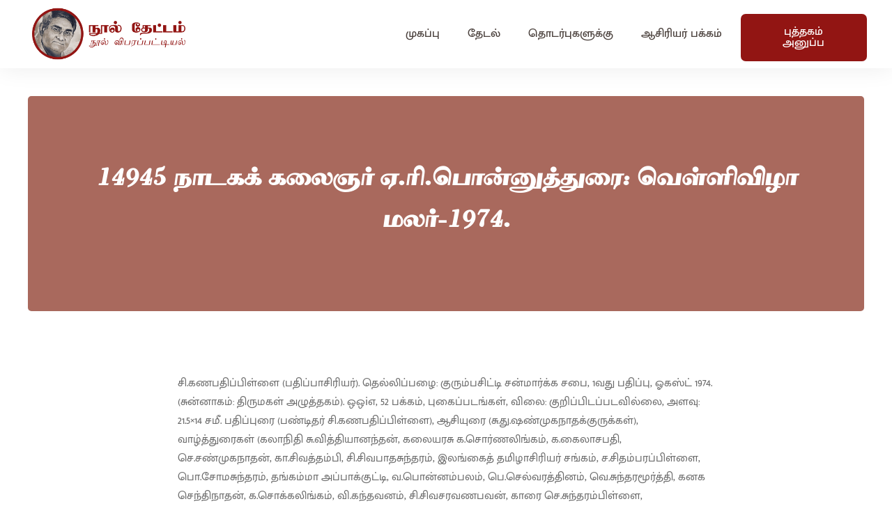

--- FILE ---
content_type: text/html; charset=UTF-8
request_url: https://noolthettam.com/14945-%E0%AE%A8%E0%AE%BE%E0%AE%9F%E0%AE%95%E0%AE%95%E0%AF%8D-%E0%AE%95%E0%AE%B2%E0%AF%88%E0%AE%9E%E0%AE%B0%E0%AF%8D-%E0%AE%8F-%E0%AE%B0%E0%AE%BF-%E0%AE%AA%E0%AF%8A%E0%AE%A9%E0%AF%8D%E0%AE%A9%E0%AF%81/
body_size: 15659
content:
<!DOCTYPE html>

<html lang="en-US">

<head>
	<meta charset="UTF-8">
	<meta name="viewport" content="width=device-width, initial-scale=1">
	<link rel="profile" href="http://gmpg.org/xfn/11">
	<title>14945 நாடகக் கலைஞர் ஏ.ரி.பொன்னுத்துரை: வெள்ளிவிழா மலர்-1974. &#8211; நூல் தேட்டம்</title>
<meta name='robots' content='max-image-preview:large' />
<link rel='dns-prefetch' href='//www.googletagmanager.com' />
<link rel="alternate" type="application/rss+xml" title="நூல் தேட்டம் &raquo; Feed" href="https://noolthettam.com/feed/" />
<link rel="alternate" type="application/rss+xml" title="நூல் தேட்டம் &raquo; Comments Feed" href="https://noolthettam.com/comments/feed/" />
<link rel="alternate" type="application/rss+xml" title="நூல் தேட்டம் &raquo; 14945 நாடகக் கலைஞர் ஏ.ரி.பொன்னுத்துரை: வெள்ளிவிழா மலர்-1974. Comments Feed" href="https://noolthettam.com/14945-%e0%ae%a8%e0%ae%be%e0%ae%9f%e0%ae%95%e0%ae%95%e0%af%8d-%e0%ae%95%e0%ae%b2%e0%af%88%e0%ae%9e%e0%ae%b0%e0%af%8d-%e0%ae%8f-%e0%ae%b0%e0%ae%bf-%e0%ae%aa%e0%af%8a%e0%ae%a9%e0%af%8d%e0%ae%a9%e0%af%81/feed/" />
<link rel="alternate" title="oEmbed (JSON)" type="application/json+oembed" href="https://noolthettam.com/wp-json/oembed/1.0/embed?url=https%3A%2F%2Fnoolthettam.com%2F14945-%25e0%25ae%25a8%25e0%25ae%25be%25e0%25ae%259f%25e0%25ae%2595%25e0%25ae%2595%25e0%25af%258d-%25e0%25ae%2595%25e0%25ae%25b2%25e0%25af%2588%25e0%25ae%259e%25e0%25ae%25b0%25e0%25af%258d-%25e0%25ae%258f-%25e0%25ae%25b0%25e0%25ae%25bf-%25e0%25ae%25aa%25e0%25af%258a%25e0%25ae%25a9%25e0%25af%258d%25e0%25ae%25a9%25e0%25af%2581%2F" />
<link rel="alternate" title="oEmbed (XML)" type="text/xml+oembed" href="https://noolthettam.com/wp-json/oembed/1.0/embed?url=https%3A%2F%2Fnoolthettam.com%2F14945-%25e0%25ae%25a8%25e0%25ae%25be%25e0%25ae%259f%25e0%25ae%2595%25e0%25ae%2595%25e0%25af%258d-%25e0%25ae%2595%25e0%25ae%25b2%25e0%25af%2588%25e0%25ae%259e%25e0%25ae%25b0%25e0%25af%258d-%25e0%25ae%258f-%25e0%25ae%25b0%25e0%25ae%25bf-%25e0%25ae%25aa%25e0%25af%258a%25e0%25ae%25a9%25e0%25af%258d%25e0%25ae%25a9%25e0%25af%2581%2F&#038;format=xml" />
		<style class="wpbf-google-fonts"></style>
		<style id='wp-img-auto-sizes-contain-inline-css'>
img:is([sizes=auto i],[sizes^="auto," i]){contain-intrinsic-size:3000px 1500px}
/*# sourceURL=wp-img-auto-sizes-contain-inline-css */
</style>
<style id='wp-emoji-styles-inline-css'>

	img.wp-smiley, img.emoji {
		display: inline !important;
		border: none !important;
		box-shadow: none !important;
		height: 1em !important;
		width: 1em !important;
		margin: 0 0.07em !important;
		vertical-align: -0.1em !important;
		background: none !important;
		padding: 0 !important;
	}
/*# sourceURL=wp-emoji-styles-inline-css */
</style>
<link rel='stylesheet' id='wp-block-library-css' href='https://noolthettam.com/wp-includes/css/dist/block-library/style.min.css?ver=6.9' media='all' />
<style id='wp-block-paragraph-inline-css'>
.is-small-text{font-size:.875em}.is-regular-text{font-size:1em}.is-large-text{font-size:2.25em}.is-larger-text{font-size:3em}.has-drop-cap:not(:focus):first-letter{float:left;font-size:8.4em;font-style:normal;font-weight:100;line-height:.68;margin:.05em .1em 0 0;text-transform:uppercase}body.rtl .has-drop-cap:not(:focus):first-letter{float:none;margin-left:.1em}p.has-drop-cap.has-background{overflow:hidden}:root :where(p.has-background){padding:1.25em 2.375em}:where(p.has-text-color:not(.has-link-color)) a{color:inherit}p.has-text-align-left[style*="writing-mode:vertical-lr"],p.has-text-align-right[style*="writing-mode:vertical-rl"]{rotate:180deg}
/*# sourceURL=https://noolthettam.com/wp-includes/blocks/paragraph/style.min.css */
</style>
<style id='global-styles-inline-css'>
:root{--wp--preset--aspect-ratio--square: 1;--wp--preset--aspect-ratio--4-3: 4/3;--wp--preset--aspect-ratio--3-4: 3/4;--wp--preset--aspect-ratio--3-2: 3/2;--wp--preset--aspect-ratio--2-3: 2/3;--wp--preset--aspect-ratio--16-9: 16/9;--wp--preset--aspect-ratio--9-16: 9/16;--wp--preset--color--black: #000000;--wp--preset--color--cyan-bluish-gray: #abb8c3;--wp--preset--color--white: #ffffff;--wp--preset--color--pale-pink: #f78da7;--wp--preset--color--vivid-red: #cf2e2e;--wp--preset--color--luminous-vivid-orange: #ff6900;--wp--preset--color--luminous-vivid-amber: #fcb900;--wp--preset--color--light-green-cyan: #7bdcb5;--wp--preset--color--vivid-green-cyan: #00d084;--wp--preset--color--pale-cyan-blue: #8ed1fc;--wp--preset--color--vivid-cyan-blue: #0693e3;--wp--preset--color--vivid-purple: #9b51e0;--wp--preset--gradient--vivid-cyan-blue-to-vivid-purple: linear-gradient(135deg,rgb(6,147,227) 0%,rgb(155,81,224) 100%);--wp--preset--gradient--light-green-cyan-to-vivid-green-cyan: linear-gradient(135deg,rgb(122,220,180) 0%,rgb(0,208,130) 100%);--wp--preset--gradient--luminous-vivid-amber-to-luminous-vivid-orange: linear-gradient(135deg,rgb(252,185,0) 0%,rgb(255,105,0) 100%);--wp--preset--gradient--luminous-vivid-orange-to-vivid-red: linear-gradient(135deg,rgb(255,105,0) 0%,rgb(207,46,46) 100%);--wp--preset--gradient--very-light-gray-to-cyan-bluish-gray: linear-gradient(135deg,rgb(238,238,238) 0%,rgb(169,184,195) 100%);--wp--preset--gradient--cool-to-warm-spectrum: linear-gradient(135deg,rgb(74,234,220) 0%,rgb(151,120,209) 20%,rgb(207,42,186) 40%,rgb(238,44,130) 60%,rgb(251,105,98) 80%,rgb(254,248,76) 100%);--wp--preset--gradient--blush-light-purple: linear-gradient(135deg,rgb(255,206,236) 0%,rgb(152,150,240) 100%);--wp--preset--gradient--blush-bordeaux: linear-gradient(135deg,rgb(254,205,165) 0%,rgb(254,45,45) 50%,rgb(107,0,62) 100%);--wp--preset--gradient--luminous-dusk: linear-gradient(135deg,rgb(255,203,112) 0%,rgb(199,81,192) 50%,rgb(65,88,208) 100%);--wp--preset--gradient--pale-ocean: linear-gradient(135deg,rgb(255,245,203) 0%,rgb(182,227,212) 50%,rgb(51,167,181) 100%);--wp--preset--gradient--electric-grass: linear-gradient(135deg,rgb(202,248,128) 0%,rgb(113,206,126) 100%);--wp--preset--gradient--midnight: linear-gradient(135deg,rgb(2,3,129) 0%,rgb(40,116,252) 100%);--wp--preset--font-size--small: 14px;--wp--preset--font-size--medium: 20px;--wp--preset--font-size--large: 20px;--wp--preset--font-size--x-large: 42px;--wp--preset--font-size--tiny: 12px;--wp--preset--font-size--regular: 16px;--wp--preset--font-size--larger: 32px;--wp--preset--font-size--extra: 44px;--wp--preset--spacing--20: 0.44rem;--wp--preset--spacing--30: 0.67rem;--wp--preset--spacing--40: 1rem;--wp--preset--spacing--50: 1.5rem;--wp--preset--spacing--60: 2.25rem;--wp--preset--spacing--70: 3.38rem;--wp--preset--spacing--80: 5.06rem;--wp--preset--shadow--natural: 6px 6px 9px rgba(0, 0, 0, 0.2);--wp--preset--shadow--deep: 12px 12px 50px rgba(0, 0, 0, 0.4);--wp--preset--shadow--sharp: 6px 6px 0px rgba(0, 0, 0, 0.2);--wp--preset--shadow--outlined: 6px 6px 0px -3px rgb(255, 255, 255), 6px 6px rgb(0, 0, 0);--wp--preset--shadow--crisp: 6px 6px 0px rgb(0, 0, 0);}:root { --wp--style--global--content-size: 1000px;--wp--style--global--wide-size: 1400px; }:where(body) { margin: 0; }.wp-site-blocks > .alignleft { float: left; margin-right: 2em; }.wp-site-blocks > .alignright { float: right; margin-left: 2em; }.wp-site-blocks > .aligncenter { justify-content: center; margin-left: auto; margin-right: auto; }:where(.wp-site-blocks) > * { margin-block-start: 24px; margin-block-end: 0; }:where(.wp-site-blocks) > :first-child { margin-block-start: 0; }:where(.wp-site-blocks) > :last-child { margin-block-end: 0; }:root { --wp--style--block-gap: 24px; }:root :where(.is-layout-flow) > :first-child{margin-block-start: 0;}:root :where(.is-layout-flow) > :last-child{margin-block-end: 0;}:root :where(.is-layout-flow) > *{margin-block-start: 24px;margin-block-end: 0;}:root :where(.is-layout-constrained) > :first-child{margin-block-start: 0;}:root :where(.is-layout-constrained) > :last-child{margin-block-end: 0;}:root :where(.is-layout-constrained) > *{margin-block-start: 24px;margin-block-end: 0;}:root :where(.is-layout-flex){gap: 24px;}:root :where(.is-layout-grid){gap: 24px;}.is-layout-flow > .alignleft{float: left;margin-inline-start: 0;margin-inline-end: 2em;}.is-layout-flow > .alignright{float: right;margin-inline-start: 2em;margin-inline-end: 0;}.is-layout-flow > .aligncenter{margin-left: auto !important;margin-right: auto !important;}.is-layout-constrained > .alignleft{float: left;margin-inline-start: 0;margin-inline-end: 2em;}.is-layout-constrained > .alignright{float: right;margin-inline-start: 2em;margin-inline-end: 0;}.is-layout-constrained > .aligncenter{margin-left: auto !important;margin-right: auto !important;}.is-layout-constrained > :where(:not(.alignleft):not(.alignright):not(.alignfull)){max-width: var(--wp--style--global--content-size);margin-left: auto !important;margin-right: auto !important;}.is-layout-constrained > .alignwide{max-width: var(--wp--style--global--wide-size);}body .is-layout-flex{display: flex;}.is-layout-flex{flex-wrap: wrap;align-items: center;}.is-layout-flex > :is(*, div){margin: 0;}body .is-layout-grid{display: grid;}.is-layout-grid > :is(*, div){margin: 0;}body{padding-top: 0px;padding-right: 0px;padding-bottom: 0px;padding-left: 0px;}a:where(:not(.wp-element-button)){text-decoration: underline;}:root :where(.wp-element-button, .wp-block-button__link){background-color: #32373c;border-width: 0;color: #fff;font-family: inherit;font-size: inherit;font-style: inherit;font-weight: inherit;letter-spacing: inherit;line-height: inherit;padding-top: calc(0.667em + 2px);padding-right: calc(1.333em + 2px);padding-bottom: calc(0.667em + 2px);padding-left: calc(1.333em + 2px);text-decoration: none;text-transform: inherit;}.has-black-color{color: var(--wp--preset--color--black) !important;}.has-cyan-bluish-gray-color{color: var(--wp--preset--color--cyan-bluish-gray) !important;}.has-white-color{color: var(--wp--preset--color--white) !important;}.has-pale-pink-color{color: var(--wp--preset--color--pale-pink) !important;}.has-vivid-red-color{color: var(--wp--preset--color--vivid-red) !important;}.has-luminous-vivid-orange-color{color: var(--wp--preset--color--luminous-vivid-orange) !important;}.has-luminous-vivid-amber-color{color: var(--wp--preset--color--luminous-vivid-amber) !important;}.has-light-green-cyan-color{color: var(--wp--preset--color--light-green-cyan) !important;}.has-vivid-green-cyan-color{color: var(--wp--preset--color--vivid-green-cyan) !important;}.has-pale-cyan-blue-color{color: var(--wp--preset--color--pale-cyan-blue) !important;}.has-vivid-cyan-blue-color{color: var(--wp--preset--color--vivid-cyan-blue) !important;}.has-vivid-purple-color{color: var(--wp--preset--color--vivid-purple) !important;}.has-black-background-color{background-color: var(--wp--preset--color--black) !important;}.has-cyan-bluish-gray-background-color{background-color: var(--wp--preset--color--cyan-bluish-gray) !important;}.has-white-background-color{background-color: var(--wp--preset--color--white) !important;}.has-pale-pink-background-color{background-color: var(--wp--preset--color--pale-pink) !important;}.has-vivid-red-background-color{background-color: var(--wp--preset--color--vivid-red) !important;}.has-luminous-vivid-orange-background-color{background-color: var(--wp--preset--color--luminous-vivid-orange) !important;}.has-luminous-vivid-amber-background-color{background-color: var(--wp--preset--color--luminous-vivid-amber) !important;}.has-light-green-cyan-background-color{background-color: var(--wp--preset--color--light-green-cyan) !important;}.has-vivid-green-cyan-background-color{background-color: var(--wp--preset--color--vivid-green-cyan) !important;}.has-pale-cyan-blue-background-color{background-color: var(--wp--preset--color--pale-cyan-blue) !important;}.has-vivid-cyan-blue-background-color{background-color: var(--wp--preset--color--vivid-cyan-blue) !important;}.has-vivid-purple-background-color{background-color: var(--wp--preset--color--vivid-purple) !important;}.has-black-border-color{border-color: var(--wp--preset--color--black) !important;}.has-cyan-bluish-gray-border-color{border-color: var(--wp--preset--color--cyan-bluish-gray) !important;}.has-white-border-color{border-color: var(--wp--preset--color--white) !important;}.has-pale-pink-border-color{border-color: var(--wp--preset--color--pale-pink) !important;}.has-vivid-red-border-color{border-color: var(--wp--preset--color--vivid-red) !important;}.has-luminous-vivid-orange-border-color{border-color: var(--wp--preset--color--luminous-vivid-orange) !important;}.has-luminous-vivid-amber-border-color{border-color: var(--wp--preset--color--luminous-vivid-amber) !important;}.has-light-green-cyan-border-color{border-color: var(--wp--preset--color--light-green-cyan) !important;}.has-vivid-green-cyan-border-color{border-color: var(--wp--preset--color--vivid-green-cyan) !important;}.has-pale-cyan-blue-border-color{border-color: var(--wp--preset--color--pale-cyan-blue) !important;}.has-vivid-cyan-blue-border-color{border-color: var(--wp--preset--color--vivid-cyan-blue) !important;}.has-vivid-purple-border-color{border-color: var(--wp--preset--color--vivid-purple) !important;}.has-vivid-cyan-blue-to-vivid-purple-gradient-background{background: var(--wp--preset--gradient--vivid-cyan-blue-to-vivid-purple) !important;}.has-light-green-cyan-to-vivid-green-cyan-gradient-background{background: var(--wp--preset--gradient--light-green-cyan-to-vivid-green-cyan) !important;}.has-luminous-vivid-amber-to-luminous-vivid-orange-gradient-background{background: var(--wp--preset--gradient--luminous-vivid-amber-to-luminous-vivid-orange) !important;}.has-luminous-vivid-orange-to-vivid-red-gradient-background{background: var(--wp--preset--gradient--luminous-vivid-orange-to-vivid-red) !important;}.has-very-light-gray-to-cyan-bluish-gray-gradient-background{background: var(--wp--preset--gradient--very-light-gray-to-cyan-bluish-gray) !important;}.has-cool-to-warm-spectrum-gradient-background{background: var(--wp--preset--gradient--cool-to-warm-spectrum) !important;}.has-blush-light-purple-gradient-background{background: var(--wp--preset--gradient--blush-light-purple) !important;}.has-blush-bordeaux-gradient-background{background: var(--wp--preset--gradient--blush-bordeaux) !important;}.has-luminous-dusk-gradient-background{background: var(--wp--preset--gradient--luminous-dusk) !important;}.has-pale-ocean-gradient-background{background: var(--wp--preset--gradient--pale-ocean) !important;}.has-electric-grass-gradient-background{background: var(--wp--preset--gradient--electric-grass) !important;}.has-midnight-gradient-background{background: var(--wp--preset--gradient--midnight) !important;}.has-small-font-size{font-size: var(--wp--preset--font-size--small) !important;}.has-medium-font-size{font-size: var(--wp--preset--font-size--medium) !important;}.has-large-font-size{font-size: var(--wp--preset--font-size--large) !important;}.has-x-large-font-size{font-size: var(--wp--preset--font-size--x-large) !important;}.has-tiny-font-size{font-size: var(--wp--preset--font-size--tiny) !important;}.has-regular-font-size{font-size: var(--wp--preset--font-size--regular) !important;}.has-larger-font-size{font-size: var(--wp--preset--font-size--larger) !important;}.has-extra-font-size{font-size: var(--wp--preset--font-size--extra) !important;}
/*# sourceURL=global-styles-inline-css */
</style>

<link rel='stylesheet' id='jet-engine-frontend-css' href='https://noolthettam.com/wp-content/plugins/jet-engine/assets/css/frontend.css?ver=3.7.0' media='all' />
<link rel='stylesheet' id='wpbf-icon-font-css' href='https://noolthettam.com/wp-content/themes/page-builder-framework/css/min/iconfont-min.css?ver=2.11.5' media='all' />
<link rel='stylesheet' id='wpbf-style-css' href='https://noolthettam.com/wp-content/themes/page-builder-framework/css/min/style-min.css?ver=2.11.5' media='all' />
<style id='wpbf-style-inline-css'>
.wpbf-archive-content .wpbf-post{text-align:left;}
/*# sourceURL=wpbf-style-inline-css */
</style>
<link rel='stylesheet' id='wpbf-responsive-css' href='https://noolthettam.com/wp-content/themes/page-builder-framework/css/min/responsive-min.css?ver=2.11.5' media='all' />
<link rel='stylesheet' id='elementor-frontend-css' href='https://noolthettam.com/wp-content/plugins/elementor/assets/css/frontend.min.css?ver=3.29.2' media='all' />
<link rel='stylesheet' id='widget-image-css' href='https://noolthettam.com/wp-content/plugins/elementor/assets/css/widget-image.min.css?ver=3.29.2' media='all' />
<link rel='stylesheet' id='widget-nav-menu-css' href='https://noolthettam.com/wp-content/plugins/elementor-pro/assets/css/widget-nav-menu.min.css?ver=3.29.2' media='all' />
<link rel='stylesheet' id='e-animation-fadeIn-css' href='https://noolthettam.com/wp-content/plugins/elementor/assets/lib/animations/styles/fadeIn.min.css?ver=3.29.2' media='all' />
<link rel='stylesheet' id='widget-social-icons-css' href='https://noolthettam.com/wp-content/plugins/elementor/assets/css/widget-social-icons.min.css?ver=3.29.2' media='all' />
<link rel='stylesheet' id='e-apple-webkit-css' href='https://noolthettam.com/wp-content/plugins/elementor/assets/css/conditionals/apple-webkit.min.css?ver=3.29.2' media='all' />
<link rel='stylesheet' id='widget-heading-css' href='https://noolthettam.com/wp-content/plugins/elementor/assets/css/widget-heading.min.css?ver=3.29.2' media='all' />
<link rel='stylesheet' id='widget-post-navigation-css' href='https://noolthettam.com/wp-content/plugins/elementor-pro/assets/css/widget-post-navigation.min.css?ver=3.29.2' media='all' />
<link rel='stylesheet' id='widget-post-info-css' href='https://noolthettam.com/wp-content/plugins/elementor-pro/assets/css/widget-post-info.min.css?ver=3.29.2' media='all' />
<link rel='stylesheet' id='widget-icon-list-css' href='https://noolthettam.com/wp-content/plugins/elementor/assets/css/widget-icon-list.min.css?ver=3.29.2' media='all' />
<link rel='stylesheet' id='elementor-icons-shared-0-css' href='https://noolthettam.com/wp-content/plugins/elementor/assets/lib/font-awesome/css/fontawesome.min.css?ver=5.15.3' media='all' />
<link rel='stylesheet' id='elementor-icons-fa-regular-css' href='https://noolthettam.com/wp-content/plugins/elementor/assets/lib/font-awesome/css/regular.min.css?ver=5.15.3' media='all' />
<link rel='stylesheet' id='elementor-icons-fa-solid-css' href='https://noolthettam.com/wp-content/plugins/elementor/assets/lib/font-awesome/css/solid.min.css?ver=5.15.3' media='all' />
<link rel='stylesheet' id='widget-share-buttons-css' href='https://noolthettam.com/wp-content/plugins/elementor-pro/assets/css/widget-share-buttons.min.css?ver=3.29.2' media='all' />
<link rel='stylesheet' id='elementor-icons-fa-brands-css' href='https://noolthettam.com/wp-content/plugins/elementor/assets/lib/font-awesome/css/brands.min.css?ver=5.15.3' media='all' />
<link rel='stylesheet' id='widget-divider-css' href='https://noolthettam.com/wp-content/plugins/elementor/assets/css/widget-divider.min.css?ver=3.29.2' media='all' />
<link rel='stylesheet' id='widget-posts-css' href='https://noolthettam.com/wp-content/plugins/elementor-pro/assets/css/widget-posts.min.css?ver=3.29.2' media='all' />
<link rel='stylesheet' id='elementor-icons-css' href='https://noolthettam.com/wp-content/plugins/elementor/assets/lib/eicons/css/elementor-icons.min.css?ver=5.40.0' media='all' />
<link rel='stylesheet' id='elementor-post-15-css' href='https://noolthettam.com/wp-content/uploads/elementor/css/post-15.css?ver=1749407299' media='all' />
<link rel='stylesheet' id='jet-blog-css' href='https://noolthettam.com/wp-content/plugins/jet-blog/assets/css/jet-blog.css?ver=2.4.4' media='all' />
<link rel='stylesheet' id='elementor-post-51-css' href='https://noolthettam.com/wp-content/uploads/elementor/css/post-51.css?ver=1749407299' media='all' />
<link rel='stylesheet' id='elementor-post-368-css' href='https://noolthettam.com/wp-content/uploads/elementor/css/post-368.css?ver=1749407299' media='all' />
<link rel='stylesheet' id='elementor-post-496-css' href='https://noolthettam.com/wp-content/uploads/elementor/css/post-496.css?ver=1750086140' media='all' />
<link rel='stylesheet' id='wpbf-style-child-css' href='https://noolthettam.com/wp-content/themes/chanmax-noolthettam/style.css?ver=1.2' media='all' />
<link rel='stylesheet' id='jquery-chosen-css' href='https://noolthettam.com/wp-content/plugins/jet-search/assets/lib/chosen/chosen.min.css?ver=1.8.7' media='all' />
<link rel='stylesheet' id='jet-search-css' href='https://noolthettam.com/wp-content/plugins/jet-search/assets/css/jet-search.css?ver=3.5.9' media='all' />
<link rel='stylesheet' id='elementor-gf-local-muktamalar-css' href='https://noolthettam.com/wp-content/uploads/elementor/google-fonts/css/muktamalar.css?ver=1749406471' media='all' />
<link rel='stylesheet' id='elementor-gf-local-opensans-css' href='https://noolthettam.com/wp-content/uploads/elementor/google-fonts/css/opensans.css?ver=1749406483' media='all' />
<script src="https://noolthettam.com/wp-includes/js/jquery/jquery.min.js?ver=3.7.1" id="jquery-core-js"></script>
<script src="https://noolthettam.com/wp-includes/js/jquery/jquery-migrate.min.js?ver=3.4.1" id="jquery-migrate-js"></script>

<!-- Google tag (gtag.js) snippet added by Site Kit -->
<!-- Google Analytics snippet added by Site Kit -->
<script src="https://www.googletagmanager.com/gtag/js?id=G-S2RXQWYW4K" id="google_gtagjs-js" async></script>
<script id="google_gtagjs-js-after">
window.dataLayer = window.dataLayer || [];function gtag(){dataLayer.push(arguments);}
gtag("set","linker",{"domains":["noolthettam.com"]});
gtag("js", new Date());
gtag("set", "developer_id.dZTNiMT", true);
gtag("config", "G-S2RXQWYW4K");
 window._googlesitekit = window._googlesitekit || {}; window._googlesitekit.throttledEvents = []; window._googlesitekit.gtagEvent = (name, data) => { var key = JSON.stringify( { name, data } ); if ( !! window._googlesitekit.throttledEvents[ key ] ) { return; } window._googlesitekit.throttledEvents[ key ] = true; setTimeout( () => { delete window._googlesitekit.throttledEvents[ key ]; }, 5 ); gtag( "event", name, { ...data, event_source: "site-kit" } ); }; 
//# sourceURL=google_gtagjs-js-after
</script>
<link rel="https://api.w.org/" href="https://noolthettam.com/wp-json/" /><link rel="alternate" title="JSON" type="application/json" href="https://noolthettam.com/wp-json/wp/v2/posts/4443" /><link rel="EditURI" type="application/rsd+xml" title="RSD" href="https://noolthettam.com/xmlrpc.php?rsd" />
<meta name="generator" content="WordPress 6.9" />
<link rel="canonical" href="https://noolthettam.com/14945-%e0%ae%a8%e0%ae%be%e0%ae%9f%e0%ae%95%e0%ae%95%e0%af%8d-%e0%ae%95%e0%ae%b2%e0%af%88%e0%ae%9e%e0%ae%b0%e0%af%8d-%e0%ae%8f-%e0%ae%b0%e0%ae%bf-%e0%ae%aa%e0%af%8a%e0%ae%a9%e0%af%8d%e0%ae%a9%e0%af%81/" />
<link rel='shortlink' href='https://noolthettam.com/?p=4443' />
<meta name="generator" content="Site Kit by Google 1.170.0" /><link rel="pingback" href="https://noolthettam.com/xmlrpc.php"><meta name="generator" content="Elementor 3.29.2; features: additional_custom_breakpoints, e_local_google_fonts; settings: css_print_method-external, google_font-enabled, font_display-auto">
			<style>
				.e-con.e-parent:nth-of-type(n+4):not(.e-lazyloaded):not(.e-no-lazyload),
				.e-con.e-parent:nth-of-type(n+4):not(.e-lazyloaded):not(.e-no-lazyload) * {
					background-image: none !important;
				}
				@media screen and (max-height: 1024px) {
					.e-con.e-parent:nth-of-type(n+3):not(.e-lazyloaded):not(.e-no-lazyload),
					.e-con.e-parent:nth-of-type(n+3):not(.e-lazyloaded):not(.e-no-lazyload) * {
						background-image: none !important;
					}
				}
				@media screen and (max-height: 640px) {
					.e-con.e-parent:nth-of-type(n+2):not(.e-lazyloaded):not(.e-no-lazyload),
					.e-con.e-parent:nth-of-type(n+2):not(.e-lazyloaded):not(.e-no-lazyload) * {
						background-image: none !important;
					}
				}
			</style>
			<link rel="icon" href="https://noolthettam.com/wp-content/uploads/2021/05/noolthettam-favicon-150x150.png" sizes="32x32" />
<link rel="icon" href="https://noolthettam.com/wp-content/uploads/2021/05/noolthettam-favicon-300x300.png" sizes="192x192" />
<link rel="apple-touch-icon" href="https://noolthettam.com/wp-content/uploads/2021/05/noolthettam-favicon-300x300.png" />
<meta name="msapplication-TileImage" content="https://noolthettam.com/wp-content/uploads/2021/05/noolthettam-favicon-300x300.png" />
		<style id="wp-custom-css">
			a{
	color:#921513
}

a:hover{
	color: #A9695D 
}		</style>
		</head>

<body class="wp-singular post-template-default single single-post postid-4443 single-format-standard wp-custom-logo wp-theme-page-builder-framework wp-child-theme-chanmax-noolthettam wpbf wpbf-14945-%e0%ae%a8%e0%ae%be%e0%ae%9f%e0%ae%95%e0%ae%95%e0%af%8d-%e0%ae%95%e0%ae%b2%e0%af%88%e0%ae%9e%e0%ae%b0%e0%af%8d-%e0%ae%8f-%e0%ae%b0%e0%ae%bf-%e0%ae%aa%e0%af%8a%e0%ae%a9%e0%af%8d%e0%ae%a9%e0%af%81 wpbf-sidebar-right elementor-default elementor-template-full-width elementor-kit-15 elementor-page-496" itemscope="itemscope" itemtype="https://schema.org/Blog">

	<a class="screen-reader-text skip-link" href="#content" title="Skip to content">Skip to content</a>

	
	
	<div id="container" class="hfeed wpbf-page">

		
				<div data-elementor-type="header" data-elementor-id="51" class="elementor elementor-51 elementor-location-header" data-elementor-post-type="elementor_library">
					<section class="elementor-section elementor-top-section elementor-element elementor-element-3f526bed elementor-section-full_width elementor-section-height-default elementor-section-height-default elementor-invisible" data-id="3f526bed" data-element_type="section" data-settings="{&quot;background_background&quot;:&quot;classic&quot;,&quot;animation&quot;:&quot;fadeIn&quot;}">
							<div class="elementor-background-overlay"></div>
							<div class="elementor-container elementor-column-gap-default">
					<div class="elementor-column elementor-col-33 elementor-top-column elementor-element elementor-element-727443dc" data-id="727443dc" data-element_type="column">
			<div class="elementor-widget-wrap elementor-element-populated">
						<div class="elementor-element elementor-element-5f7f8af elementor-widget elementor-widget-theme-site-logo elementor-widget-image" data-id="5f7f8af" data-element_type="widget" data-widget_type="theme-site-logo.default">
				<div class="elementor-widget-container">
											<a href="https://noolthettam.com">
			<img fetchpriority="high" width="400" height="140" src="https://noolthettam.com/wp-content/uploads/2021/04/nool-thettam-web-logo.png" class="attachment-full size-full wp-image-662" alt="" srcset="https://noolthettam.com/wp-content/uploads/2021/04/nool-thettam-web-logo.png 400w, https://noolthettam.com/wp-content/uploads/2021/04/nool-thettam-web-logo-300x105.png 300w" sizes="(max-width: 400px) 100vw, 400px" />				</a>
											</div>
				</div>
					</div>
		</div>
				<div class="elementor-column elementor-col-33 elementor-top-column elementor-element elementor-element-7466800d" data-id="7466800d" data-element_type="column">
			<div class="elementor-widget-wrap elementor-element-populated">
						<div class="elementor-element elementor-element-20c08c68 elementor-nav-menu__align-end elementor-nav-menu--stretch elementor-nav-menu__text-align-center elementor-nav-menu--dropdown-tablet elementor-nav-menu--toggle elementor-nav-menu--burger elementor-widget elementor-widget-nav-menu" data-id="20c08c68" data-element_type="widget" data-settings="{&quot;full_width&quot;:&quot;stretch&quot;,&quot;submenu_icon&quot;:{&quot;value&quot;:&quot;&lt;i class=\&quot;fas fa-chevron-down\&quot;&gt;&lt;\/i&gt;&quot;,&quot;library&quot;:&quot;fa-solid&quot;},&quot;layout&quot;:&quot;horizontal&quot;,&quot;toggle&quot;:&quot;burger&quot;}" data-widget_type="nav-menu.default">
				<div class="elementor-widget-container">
								<nav aria-label="Menu" class="elementor-nav-menu--main elementor-nav-menu__container elementor-nav-menu--layout-horizontal e--pointer-underline e--animation-slide">
				<ul id="menu-1-20c08c68" class="elementor-nav-menu"><li class="menu-item menu-item-type-post_type menu-item-object-page menu-item-home menu-item-490"><a href="https://noolthettam.com/" class="elementor-item">முகப்பு</a></li>
<li class="menu-item menu-item-type-post_type menu-item-object-page menu-item-492"><a href="https://noolthettam.com/search-books/" class="elementor-item">தேடல்</a></li>
<li class="menu-item menu-item-type-post_type menu-item-object-page menu-item-493"><a href="https://noolthettam.com/contact/" class="elementor-item">தொடர்புகளுக்கு</a></li>
<li class="menu-item menu-item-type-post_type menu-item-object-page menu-item-3730"><a href="https://noolthettam.com/writer-page/" class="elementor-item">ஆசிரியர் பக்கம்</a></li>
</ul>			</nav>
					<div class="elementor-menu-toggle" role="button" tabindex="0" aria-label="Menu Toggle" aria-expanded="false">
			<i aria-hidden="true" role="presentation" class="elementor-menu-toggle__icon--open eicon-menu-bar"></i><i aria-hidden="true" role="presentation" class="elementor-menu-toggle__icon--close eicon-close"></i>		</div>
					<nav class="elementor-nav-menu--dropdown elementor-nav-menu__container" aria-hidden="true">
				<ul id="menu-2-20c08c68" class="elementor-nav-menu"><li class="menu-item menu-item-type-post_type menu-item-object-page menu-item-home menu-item-490"><a href="https://noolthettam.com/" class="elementor-item" tabindex="-1">முகப்பு</a></li>
<li class="menu-item menu-item-type-post_type menu-item-object-page menu-item-492"><a href="https://noolthettam.com/search-books/" class="elementor-item" tabindex="-1">தேடல்</a></li>
<li class="menu-item menu-item-type-post_type menu-item-object-page menu-item-493"><a href="https://noolthettam.com/contact/" class="elementor-item" tabindex="-1">தொடர்புகளுக்கு</a></li>
<li class="menu-item menu-item-type-post_type menu-item-object-page menu-item-3730"><a href="https://noolthettam.com/writer-page/" class="elementor-item" tabindex="-1">ஆசிரியர் பக்கம்</a></li>
</ul>			</nav>
						</div>
				</div>
					</div>
		</div>
				<div class="elementor-column elementor-col-33 elementor-top-column elementor-element elementor-element-4612281c" data-id="4612281c" data-element_type="column" data-settings="{&quot;background_background&quot;:&quot;classic&quot;}">
			<div class="elementor-widget-wrap elementor-element-populated">
						<div class="elementor-element elementor-element-69b829c2 elementor-align-center elementor-widget__width-auto elementor-widget-mobile__width-inherit elementor-widget-tablet__width-inherit elementor-widget elementor-widget-button" data-id="69b829c2" data-element_type="widget" data-settings="{&quot;_animation&quot;:&quot;none&quot;}" data-widget_type="button.default">
				<div class="elementor-widget-container">
									<div class="elementor-button-wrapper">
					<a class="elementor-button elementor-button-link elementor-size-sm" href="/send-book">
						<span class="elementor-button-content-wrapper">
									<span class="elementor-button-text">புத்தகம் அனுப்ப</span>
					</span>
					</a>
				</div>
								</div>
				</div>
					</div>
		</div>
					</div>
		</section>
				</div>
		
				<div data-elementor-type="single-post" data-elementor-id="496" class="elementor elementor-496 elementor-location-single post-4443 post type-post status-publish format-standard hentry category---14944-14947 category----15 wpbf-post" data-elementor-post-type="elementor_library">
					<section class="elementor-section elementor-top-section elementor-element elementor-element-f108970 elementor-section-full_width elementor-section-height-default elementor-section-height-default" data-id="f108970" data-element_type="section">
						<div class="elementor-container elementor-column-gap-default">
					<div class="elementor-column elementor-col-100 elementor-top-column elementor-element elementor-element-a1bd45e elementor-invisible" data-id="a1bd45e" data-element_type="column" data-settings="{&quot;background_background&quot;:&quot;classic&quot;,&quot;animation&quot;:&quot;fadeIn&quot;}">
			<div class="elementor-widget-wrap elementor-element-populated">
					<div class="elementor-background-overlay"></div>
						<div class="elementor-element elementor-element-32fd607 elementor-invisible elementor-widget elementor-widget-heading" data-id="32fd607" data-element_type="widget" data-settings="{&quot;_animation&quot;:&quot;fadeIn&quot;,&quot;_animation_delay&quot;:100}" data-widget_type="heading.default">
				<div class="elementor-widget-container">
					<h1 class="elementor-heading-title elementor-size-default">14945 நாடகக் கலைஞர் ஏ.ரி.பொன்னுத்துரை: வெள்ளிவிழா மலர்-1974.</h1>				</div>
				</div>
					</div>
		</div>
					</div>
		</section>
				<section class="elementor-section elementor-top-section elementor-element elementor-element-62701665 elementor-section-full_width elementor-section-height-default elementor-section-height-default" data-id="62701665" data-element_type="section">
						<div class="elementor-container elementor-column-gap-default">
					<div class="elementor-column elementor-col-100 elementor-top-column elementor-element elementor-element-a79925f" data-id="a79925f" data-element_type="column" data-settings="{&quot;background_background&quot;:&quot;classic&quot;}">
			<div class="elementor-widget-wrap elementor-element-populated">
						<section class="elementor-section elementor-inner-section elementor-element elementor-element-2722ec0f elementor-section-boxed elementor-section-height-default elementor-section-height-default" data-id="2722ec0f" data-element_type="section">
						<div class="elementor-container elementor-column-gap-default">
					<div class="elementor-column elementor-col-100 elementor-inner-column elementor-element elementor-element-2a9b68ac" data-id="2a9b68ac" data-element_type="column">
			<div class="elementor-widget-wrap elementor-element-populated">
						<div class="elementor-element elementor-element-d85326c elementor-widget elementor-widget-theme-post-content" data-id="d85326c" data-element_type="widget" data-widget_type="theme-post-content.default">
				<div class="elementor-widget-container">
					
<p>சி.கணபதிப்பிள்ளை (பதிப்பாசிரியர்). தெல்லிப்பழை: குரும்பசிட்டி சன்மார்க்க சபை, 1வது பதிப்பு, ஓகஸ்ட் 1974. (சுன்னாகம்: திருமகள் அழுத்தகம்). ஒஒiஎ, 52 பக்கம், புகைப்படங்கள், விலை: குறிப்பிடப்படவில்லை, அளவு: 21.5&#215;14 சமீ. பதிப்புரை (பண்டிதர் சி.கணபதிப்பிள்ளை), ஆசியுரை (சு.து.ஷண்முகநாதக்குருக்கள்), வாழ்த்துரைகள் (கலாநிதி சு.வித்தியானந்தன், கலையரசு க.சொர்ணலிங்கம், க.கைலாசபதி, செ.சண்முகநாதன், கா.சிவத்தம்பி, சி.சிவபாதசுந்தரம், இலங்கைத் தமிழாசிரியர் சங்கம், ச.சிதம்பரப்பிள்ளை, பொ.சோமசுந்தரம், தங்கம்மா அப்பாக்குட்டி, வ.பொன்னம்பலம், பெ.செல்வரத்தினம், வெ.சுந்தரமூர்த்தி, கனக செந்திநாதன், க.சொக்கலிங்கம், வி.கந்தவனம், சி.சிவசரவணபவன், காரை செ.சுந்தரம்பிள்ளை, செ.கதிரேசர்பிள்ளை, க.வை.தனேஸ்வரன், வை.பொன்னையா, எஸ்.எஸ்.கணேசபிள்ளை, கமலாலயம், அரியாலையூர் கவிஞர் வே.ஐயாத்துரை) ஆகியவற்றைத் தொடர்ந்து, இம்மலரில் மேடை ஏற்றமும் மேன்மக்கள் ஆதரவும், கன்னிப் படைப்பொன்று சன்மார்க்க சபை நிதிக்கு, சென்னை மாநகரில் சேர்ந்திட்ட அனுபவங்கள், தாகம் என்ற ஓரங்க நாடகத்தில் என் பங்கு, &#8216;இருமனம்” நாடகமும் &#8216;ஈழகேசரி” விமர்சனமும், &#8216;கற்புக்கனல்” மூலம் தேவனும் யானும், &#8216;லையனல் வென்ட்” தியேட்டரில் கொடிகட்டிப் பறக்கின்றேன், இருபத்தைந்து அரங்குகளில் பவனி வந்த &#8216;நிறைகுடம்”, &#8216;பண்பின் சிகர”மும் &#8216;பாசக் குர”லும், ஆறு நாடகங்களுள் &#8216;ஆயிரத்தில் ஒருவர்”, மாணவர் மத்தியிலே கலையுணர்வு ஊட்டுகிறேன், &#8216;ஆராமுது அசடா”வில் &#8216;பாஸ்கர்” பாத்திரம், &#8216;லும்பினித் தியேட்டரில் இரு தடவை &#8216;இறுதிப் பரிசு”, &#8216;நாடகம்” என்ற ஓரங்க நாடகம், வானொலி நாடகமும் &#8216;தாளக் காவடி”யும், கலைக்கழகப் போட்டியில் பெற்ற சில பரிசில்கள், நூல் வடிவில் எனது நாடக ஆக்கங்கள், ஸ்ரீ லங்கா சாகித்திய மண்டலமும் நாடகக் கருத்தரங்கங்களும், நாடகக் கட்டுரைகள் ஏடேறி வந்தன, சிந்தையை ஈர்த்த சில சிங்கள நாடகங்கள், விமர்சனத்தை ஊக்கி நாடகத்தை வளர்த்தவர்கள், காவியப் பரிசும் கருத்துப் பரிவர்த்தனையும், நாடக மேடையில் நாதஸ்வரக் கலாமேதை திரு.என்.கே.பத்மநாதன், கலைஞர்கள் கௌரவத்தில் களிபேருவகை கொண்டேன், எஸ்.பொ.வின் கணிப்பும் எனது விழிப்பும், பெருமையடைகிறேன் எதற்காகத் தெரியுமா? ஆகிய தலைப்புக்களில் தனது கலையுலக வாழ்வை சுயசரிதையாக்கித் தந்துள்ளார். (இந்நூல் கொழும்புத் தமிழ்ச் சங்க நூலகத்தில் பார்வையிடப்பட்டது. சேர்க்கை இலக்கம் 19196).<gwmw style="display:none;"></p>
				</div>
				</div>
				<div class="elementor-element elementor-element-a05884c elementor-post-navigation-borders-yes elementor-widget elementor-widget-post-navigation" data-id="a05884c" data-element_type="widget" data-widget_type="post-navigation.default">
				<div class="elementor-widget-container">
							<div class="elementor-post-navigation">
			<div class="elementor-post-navigation__prev elementor-post-navigation__link">
				<a href="https://noolthettam.com/14946-%e0%ae%aa%e0%af%87%e0%ae%b0%e0%ae%be%e0%ae%9a%e0%ae%bf%e0%ae%b0%e0%ae%bf%e0%ae%af%e0%ae%b0%e0%af%8d-%e0%ae%95%e0%ae%a3%e0%ae%aa%e0%ae%a4%e0%ae%bf%e0%ae%aa%e0%af%8d%e0%ae%aa%e0%ae%bf%e0%ae%b3/" rel="prev"><span class="post-navigation__arrow-wrapper post-navigation__arrow-prev"><i class="fa fa-angle-left" aria-hidden="true"></i><span class="elementor-screen-only">Prev</span></span><span class="elementor-post-navigation__link__prev"><span class="post-navigation__prev--label">Previous</span><span class="post-navigation__prev--title">14946 பேராசிரியர் கணபதிப்பிள்ளையும் நாடகமும்/பேராசிரியர் சு.வித்தியானந்தனும்நாட்டார் வழக்காற்றியலும்.</span></span></a>			</div>
							<div class="elementor-post-navigation__separator-wrapper">
					<div class="elementor-post-navigation__separator"></div>
				</div>
						<div class="elementor-post-navigation__next elementor-post-navigation__link">
				<a href="https://noolthettam.com/14944-%e0%ae%88%e0%ae%b4%e0%ae%a4%e0%af%8d%e0%ae%a4%e0%af%81-%e0%ae%87%e0%ae%9a%e0%af%88-%e0%ae%a8%e0%ae%be%e0%ae%9f%e0%ae%95-%e0%ae%ae%e0%ae%b0%e0%ae%aa%e0%af%81-%e0%ae%b5%e0%ae%b3%e0%ae%b0%e0%af%8d/" rel="next"><span class="elementor-post-navigation__link__next"><span class="post-navigation__next--label">Next</span><span class="post-navigation__next--title">14944 ஈழத்து இசை நாடக மரபு வளர்ச்சியில் அண்ணாவியார் எஸ்.தம்பிஐயா: ஆய்வுநூல்.</span></span><span class="post-navigation__arrow-wrapper post-navigation__arrow-next"><i class="fa fa-angle-right" aria-hidden="true"></i><span class="elementor-screen-only">Next</span></span></a>			</div>
		</div>
						</div>
				</div>
					</div>
		</div>
					</div>
		</section>
				<section class="elementor-section elementor-inner-section elementor-element elementor-element-1fca8b5d elementor-section-boxed elementor-section-height-default elementor-section-height-default" data-id="1fca8b5d" data-element_type="section" data-settings="{&quot;background_background&quot;:&quot;classic&quot;}">
						<div class="elementor-container elementor-column-gap-default">
					<div class="elementor-column elementor-col-100 elementor-inner-column elementor-element elementor-element-4834471d elementor-invisible" data-id="4834471d" data-element_type="column" data-settings="{&quot;background_background&quot;:&quot;classic&quot;,&quot;animation&quot;:&quot;fadeIn&quot;}">
			<div class="elementor-widget-wrap elementor-element-populated">
					<div class="elementor-background-overlay"></div>
						<div class="elementor-element elementor-element-a3b4a04 elementor-align-center elementor-widget elementor-widget-post-info" data-id="a3b4a04" data-element_type="widget" data-widget_type="post-info.default">
				<div class="elementor-widget-container">
							<ul class="elementor-inline-items elementor-icon-list-items elementor-post-info">
								<li class="elementor-icon-list-item elementor-repeater-item-c359349 elementor-inline-item">
													<span class="elementor-icon-list-text elementor-post-info__item elementor-post-info__item--type-custom">
										Noolthettam Author					</span>
								</li>
				<li class="elementor-icon-list-item elementor-repeater-item-80003f0 elementor-inline-item" itemprop="datePublished">
						<a href="https://noolthettam.com/2022/06/20/">
														<span class="elementor-icon-list-text elementor-post-info__item elementor-post-info__item--type-date">
										<time>June 20, 2022</time>					</span>
									</a>
				</li>
				<li class="elementor-icon-list-item elementor-repeater-item-735547f elementor-inline-item">
													<span class="elementor-icon-list-text elementor-post-info__item elementor-post-info__item--type-time">
										<time>6:51 pm</time>					</span>
								</li>
				<li class="elementor-icon-list-item elementor-repeater-item-756a3d1 elementor-inline-item" itemprop="about">
													<span class="elementor-icon-list-text elementor-post-info__item elementor-post-info__item--type-terms">
										<span class="elementor-post-info__terms-list">
				<a href="https://noolthettam.com/category/%e0%ae%a8%e0%af%82%e0%ae%b2%e0%af%8d-%e0%ae%a4%e0%af%87%e0%ae%9f%e0%af%8d%e0%ae%9f%e0%ae%ae%e0%af%8d-%e0%ae%a4%e0%af%8a%e0%ae%95%e0%af%81%e0%ae%a4%e0%ae%bf-15/%e0%ae%aa%e0%af%81%e0%ae%b5%e0%ae%bf%e0%ae%af%e0%ae%bf%e0%ae%af%e0%ae%b2%e0%af%8d-%e0%ae%b5%e0%ae%b0%e0%ae%b2%e0%ae%be%e0%ae%b1%e0%af%81%e0%ae%95%e0%ae%b3%e0%af%8d-%e0%ae%a8%e0%af%82-15/%e0%ae%a8%e0%ae%be%e0%ae%9f%e0%ae%95%e0%ae%95%e0%af%8d-%e0%ae%95%e0%ae%b2%e0%af%88%e0%ae%9e%e0%ae%b0%e0%af%8d%e0%ae%95%e0%ae%b3%e0%af%8d-14944-14947/" class="elementor-post-info__terms-list-item">நாடகக் கலைஞர்கள் 14944-14947</a>, <a href="https://noolthettam.com/category/%e0%ae%a8%e0%af%82%e0%ae%b2%e0%af%8d-%e0%ae%a4%e0%af%87%e0%ae%9f%e0%af%8d%e0%ae%9f%e0%ae%ae%e0%af%8d-%e0%ae%a4%e0%af%8a%e0%ae%95%e0%af%81%e0%ae%a4%e0%ae%bf-15/" class="elementor-post-info__terms-list-item">நூல் தேட்டம் - தொகுதி 15</a>, <a href="https://noolthettam.com/category/%e0%ae%a8%e0%af%82%e0%ae%b2%e0%af%8d-%e0%ae%a4%e0%af%87%e0%ae%9f%e0%af%8d%e0%ae%9f%e0%ae%ae%e0%af%8d-%e0%ae%a4%e0%af%8a%e0%ae%95%e0%af%81%e0%ae%a4%e0%ae%bf-15/%e0%ae%aa%e0%af%81%e0%ae%b5%e0%ae%bf%e0%ae%af%e0%ae%bf%e0%ae%af%e0%ae%b2%e0%af%8d-%e0%ae%b5%e0%ae%b0%e0%ae%b2%e0%ae%be%e0%ae%b1%e0%af%81%e0%ae%95%e0%ae%b3%e0%af%8d-%e0%ae%a8%e0%af%82-15/" class="elementor-post-info__terms-list-item">புவியியல், வரலாறுகள்-நூ-15</a>				</span>
					</span>
								</li>
				</ul>
						</div>
				</div>
				<div class="elementor-element elementor-element-81a96f1 elementor-share-buttons--view-icon elementor-share-buttons--align-center elementor-share-buttons--skin-gradient elementor-share-buttons--shape-square elementor-grid-0 elementor-share-buttons--color-official elementor-widget elementor-widget-share-buttons" data-id="81a96f1" data-element_type="widget" data-widget_type="share-buttons.default">
				<div class="elementor-widget-container">
							<div class="elementor-grid" role="list">
								<div class="elementor-grid-item" role="listitem">
						<div class="elementor-share-btn elementor-share-btn_facebook" role="button" tabindex="0" aria-label="Share on facebook">
															<span class="elementor-share-btn__icon">
								<i class="fab fa-facebook" aria-hidden="true"></i>							</span>
																				</div>
					</div>
									<div class="elementor-grid-item" role="listitem">
						<div class="elementor-share-btn elementor-share-btn_twitter" role="button" tabindex="0" aria-label="Share on twitter">
															<span class="elementor-share-btn__icon">
								<i class="fab fa-twitter" aria-hidden="true"></i>							</span>
																				</div>
					</div>
									<div class="elementor-grid-item" role="listitem">
						<div class="elementor-share-btn elementor-share-btn_linkedin" role="button" tabindex="0" aria-label="Share on linkedin">
															<span class="elementor-share-btn__icon">
								<i class="fab fa-linkedin" aria-hidden="true"></i>							</span>
																				</div>
					</div>
									<div class="elementor-grid-item" role="listitem">
						<div class="elementor-share-btn elementor-share-btn_whatsapp" role="button" tabindex="0" aria-label="Share on whatsapp">
															<span class="elementor-share-btn__icon">
								<i class="fab fa-whatsapp" aria-hidden="true"></i>							</span>
																				</div>
					</div>
									<div class="elementor-grid-item" role="listitem">
						<div class="elementor-share-btn elementor-share-btn_telegram" role="button" tabindex="0" aria-label="Share on telegram">
															<span class="elementor-share-btn__icon">
								<i class="fab fa-telegram" aria-hidden="true"></i>							</span>
																				</div>
					</div>
									<div class="elementor-grid-item" role="listitem">
						<div class="elementor-share-btn elementor-share-btn_email" role="button" tabindex="0" aria-label="Share on email">
															<span class="elementor-share-btn__icon">
								<i class="fas fa-envelope" aria-hidden="true"></i>							</span>
																				</div>
					</div>
						</div>
						</div>
				</div>
					</div>
		</div>
					</div>
		</section>
					</div>
		</div>
					</div>
		</section>
				<section class="elementor-section elementor-top-section elementor-element elementor-element-2ea8100 elementor-section-boxed elementor-section-height-default elementor-section-height-default" data-id="2ea8100" data-element_type="section">
						<div class="elementor-container elementor-column-gap-default">
					<div class="elementor-column elementor-col-100 elementor-top-column elementor-element elementor-element-cc64aeb" data-id="cc64aeb" data-element_type="column">
			<div class="elementor-widget-wrap elementor-element-populated">
						<div class="elementor-element elementor-element-a294c37 elementor-widget-divider--view-line_icon elementor-widget-divider--separator-type-pattern elementor-view-default elementor-widget-divider--element-align-center elementor-widget elementor-widget-divider" data-id="a294c37" data-element_type="widget" data-widget_type="divider.default">
				<div class="elementor-widget-container">
							<div class="elementor-divider" style="--divider-pattern-url: url(&quot;data:image/svg+xml,%3Csvg xmlns=&#039;http://www.w3.org/2000/svg&#039; preserveAspectRatio=&#039;none&#039; overflow=&#039;visible&#039; height=&#039;100%&#039; viewBox=&#039;0 0 24 24&#039; fill=&#039;none&#039; stroke=&#039;black&#039; stroke-width=&#039;1.4&#039; stroke-linecap=&#039;square&#039; stroke-miterlimit=&#039;10&#039;%3E%3Cpath d=&#039;M0,21c3.3,0,8.3-0.9,15.7-7.1c6.6-5.4,4.4-9.3,2.4-10.3c-3.4-1.8-7.7,1.3-7.3,8.8C11.2,20,17.1,21,24,21&#039;/%3E%3C/svg%3E&quot;);">
			<span class="elementor-divider-separator">
							<div class="elementor-icon elementor-divider__element">
					<i aria-hidden="true" class="fas fa-book"></i></div>
						</span>
		</div>
						</div>
				</div>
				<div class="elementor-element elementor-element-63767b0 elementor-invisible elementor-widget elementor-widget-heading" data-id="63767b0" data-element_type="widget" data-settings="{&quot;_animation&quot;:&quot;fadeIn&quot;}" data-widget_type="heading.default">
				<div class="elementor-widget-container">
					<h2 class="elementor-heading-title elementor-size-default">ஏனைய பதிவுகள்</h2>				</div>
				</div>
				<div class="elementor-element elementor-element-a889c66 elementor-grid-3 elementor-grid-tablet-2 elementor-grid-mobile-1 elementor-posts--thumbnail-top elementor-widget elementor-widget-posts" data-id="a889c66" data-element_type="widget" data-settings="{&quot;classic_columns&quot;:&quot;3&quot;,&quot;classic_columns_tablet&quot;:&quot;2&quot;,&quot;classic_columns_mobile&quot;:&quot;1&quot;,&quot;classic_row_gap&quot;:{&quot;unit&quot;:&quot;px&quot;,&quot;size&quot;:35,&quot;sizes&quot;:[]},&quot;classic_row_gap_tablet&quot;:{&quot;unit&quot;:&quot;px&quot;,&quot;size&quot;:&quot;&quot;,&quot;sizes&quot;:[]},&quot;classic_row_gap_mobile&quot;:{&quot;unit&quot;:&quot;px&quot;,&quot;size&quot;:&quot;&quot;,&quot;sizes&quot;:[]}}" data-widget_type="posts.classic">
				<div class="elementor-widget-container">
							<div class="elementor-posts-container elementor-posts elementor-posts--skin-classic elementor-grid">
				<article class="elementor-post elementor-grid-item post-131475 post type-post status-publish format-standard hentry category----1 wpbf-post">
				<div class="elementor-post__text">
				<h3 class="elementor-post__title">
			<a href="https://noolthettam.com/tiki-torch-slot-higher-rtp-grand-jackpot/" >
				Tiki Torch Slot: Higher Rtp &#038; Grand Jackpot			</a>
		</h3>
				<div class="elementor-post__excerpt">
			<p>Content House of Fun symbols | Greatest Tiki Torches to possess Joyful June Evening Delight in Dolphin Delight in Position Entirely tiki burn on the</p>
		</div>
				</div>
				</article>
				<article class="elementor-post elementor-grid-item post-260119 post type-post status-publish format-standard hentry category----1 wpbf-post">
				<div class="elementor-post__text">
				<h3 class="elementor-post__title">
			<a href="https://noolthettam.com/bitcoin-ports-complete-directory-of-supercat-free-spins-no-deposit-casino-best-btc-video-slot/" >
				Bitcoin Ports Complete Directory of Supercat free spins no deposit casino Best BTC Video slot			</a>
		</h3>
				<div class="elementor-post__excerpt">
			<p>Blogs Supercat free spins no deposit casino &#8211; Well-known Slot machine Distinctions Choosing Where to Gamble Ports having Bitcoin BTC Harbors Professionals Allege Added bonus</p>
		</div>
				</div>
				</article>
				<article class="elementor-post elementor-grid-item post-154939 post type-post status-publish format-standard hentry category----1 wpbf-post">
				<div class="elementor-post__text">
				<h3 class="elementor-post__title">
			<a href="https://noolthettam.com/cili-xalqina-sahib-olmaq-ucun-daha-yaxsi-qumar-mu%c9%99ssis%c9%99l%c9%99ri/" >
				Çili xalqına sahib olmaq üçün daha yaxşı qumar müəssisələri			</a>
		</h3>
				<div class="elementor-post__excerpt">
			<p>Hər ən yaxşı kəşf üçün tövsiyə etdiyiniz digər saytların dadına uyğun bir şey var. Çilidəki onlayn kazinolarda oyunun miqdarını araşdırın və onları tapın.</p>
		</div>
				</div>
				</article>
				<article class="elementor-post elementor-grid-item post-2660 post type-post status-publish format-standard hentry category----13 category---12592 wpbf-post">
				<div class="elementor-post__text">
				<h3 class="elementor-post__title">
			<a href="https://noolthettam.com/12592-%e0%ae%86%e0%ae%b0%e0%ae%ae%e0%af%8d%e0%ae%aa-%e0%ae%b5%e0%ae%bf%e0%ae%a3%e0%af%8d%e0%ae%a3%e0%ae%bf%e0%ae%af%e0%ae%b2%e0%af%8d/" >
				12592 &#8211; ஆரம்ப விண்ணியல்.			</a>
		</h3>
				<div class="elementor-post__excerpt">
			<p>இ.செந்தில்நாதன். சென்னை: நீலமலர் பதிப்பகம், 1வது பதிப்பு, டிசம்பர் 1986. (சென்னை 86: சாலை அச்சகம், இல. 11, திருவீதியான் தெரு, கோபாலபுரம்). (8), 9-100 பக்கம், விளக்கப்படங்கள், அட்டவணைகள், விலை: இந்திய ரூபா</p>
		</div>
				</div>
				</article>
				<article class="elementor-post elementor-grid-item post-224920 post type-post status-publish format-standard hentry category----1 wpbf-post">
				<div class="elementor-post__text">
				<h3 class="elementor-post__title">
			<a href="https://noolthettam.com/sloturi-online-novomatic-3/" >
				Sloturi Online Novomatic			</a>
		</h3>
				<div class="elementor-post__excerpt">
			<p>Content Retro reels Slot Machine: Cele Apăsător Importante Caracteristici Ale Furnizorului Novomatic Păcănele Pe Când Preparaţie Câștigă Interj Profită De Maxi Să Gama Vastă Ş</p>
		</div>
				</div>
				</article>
				<article class="elementor-post elementor-grid-item post-24230 post type-post status-publish format-standard hentry category----1 wpbf-post">
				<div class="elementor-post__text">
				<h3 class="elementor-post__title">
			<a href="https://noolthettam.com/parkour-games-play-on-crazygames/" >
				Parkour Games Play on Crazygames			</a>
		</h3>
				<div class="elementor-post__excerpt">
			<p>Posts Well-known and you will Trending Online games To try out Now The Played Video game Newest Classic Online game On the web Multiplayer Online</p>
		</div>
				</div>
				</article>
				</div>
		
						</div>
				</div>
					</div>
		</div>
					</div>
		</section>
				</div>
				<div data-elementor-type="footer" data-elementor-id="368" class="elementor elementor-368 elementor-location-footer" data-elementor-post-type="elementor_library">
					<section class="elementor-section elementor-top-section elementor-element elementor-element-e841eed elementor-section-boxed elementor-section-height-default elementor-section-height-default" data-id="e841eed" data-element_type="section" data-settings="{&quot;background_background&quot;:&quot;classic&quot;}">
						<div class="elementor-container elementor-column-gap-default">
					<div class="elementor-column elementor-col-50 elementor-top-column elementor-element elementor-element-6dcf00b" data-id="6dcf00b" data-element_type="column">
			<div class="elementor-widget-wrap elementor-element-populated">
						<div class="elementor-element elementor-element-7cb2fce7 elementor-widget elementor-widget-image" data-id="7cb2fce7" data-element_type="widget" data-widget_type="image.default">
				<div class="elementor-widget-container">
																<a href="/">
							<img width="487" height="140" src="https://noolthettam.com/wp-content/uploads/2021/04/nool-thettam-web-logo-large.png" class="attachment-full size-full wp-image-664" alt="" srcset="https://noolthettam.com/wp-content/uploads/2021/04/nool-thettam-web-logo-large.png 487w, https://noolthettam.com/wp-content/uploads/2021/04/nool-thettam-web-logo-large-300x86.png 300w" sizes="(max-width: 487px) 100vw, 487px" />								</a>
															</div>
				</div>
					</div>
		</div>
				<div class="elementor-column elementor-col-50 elementor-top-column elementor-element elementor-element-91c5582" data-id="91c5582" data-element_type="column">
			<div class="elementor-widget-wrap elementor-element-populated">
						<div class="elementor-element elementor-element-6c06e3e e-grid-align-right e-grid-align-mobile-center elementor-shape-rounded elementor-grid-0 elementor-widget elementor-widget-social-icons" data-id="6c06e3e" data-element_type="widget" data-widget_type="social-icons.default">
				<div class="elementor-widget-container">
							<div class="elementor-social-icons-wrapper elementor-grid" role="list">
							<span class="elementor-grid-item" role="listitem">
					<a class="elementor-icon elementor-social-icon elementor-social-icon-facebook elementor-repeater-item-e54f141" href="https://www.facebook.com/nadarajah.selvarajah" target="_blank">
						<span class="elementor-screen-only">Facebook</span>
						<i class="fab fa-facebook"></i>					</a>
				</span>
							<span class="elementor-grid-item" role="listitem">
					<a class="elementor-icon elementor-social-icon elementor-social-icon-twitter elementor-repeater-item-d25e16b" target="_blank">
						<span class="elementor-screen-only">Twitter</span>
						<i class="fab fa-twitter"></i>					</a>
				</span>
							<span class="elementor-grid-item" role="listitem">
					<a class="elementor-icon elementor-social-icon elementor-social-icon-youtube elementor-repeater-item-72ec968" target="_blank">
						<span class="elementor-screen-only">Youtube</span>
						<i class="fab fa-youtube"></i>					</a>
				</span>
					</div>
						</div>
				</div>
					</div>
		</div>
					</div>
		</section>
				<section class="elementor-section elementor-top-section elementor-element elementor-element-1ea3d50 elementor-section-height-min-height elementor-section-boxed elementor-section-height-default elementor-section-items-middle" data-id="1ea3d50" data-element_type="section" data-settings="{&quot;background_background&quot;:&quot;classic&quot;}">
						<div class="elementor-container elementor-column-gap-default">
					<div class="elementor-column elementor-col-50 elementor-top-column elementor-element elementor-element-ad254b8" data-id="ad254b8" data-element_type="column">
			<div class="elementor-widget-wrap elementor-element-populated">
						<div class="elementor-element elementor-element-f48b835 elementor-widget elementor-widget-heading" data-id="f48b835" data-element_type="widget" data-widget_type="heading.default">
				<div class="elementor-widget-container">
					<p class="elementor-heading-title elementor-size-default">© 2022 - Noolthettam | All rights reserved</p>				</div>
				</div>
					</div>
		</div>
				<div class="elementor-column elementor-col-50 elementor-top-column elementor-element elementor-element-9720984" data-id="9720984" data-element_type="column">
			<div class="elementor-widget-wrap elementor-element-populated">
						<div class="elementor-element elementor-element-e65499a elementor-widget elementor-widget-heading" data-id="e65499a" data-element_type="widget" data-widget_type="heading.default">
				<div class="elementor-widget-container">
					<p class="elementor-heading-title elementor-size-default">Developed by <a href="http://chanmax.io/" target="_blank" class="footer-link">Chanmax</a></p>				</div>
				</div>
					</div>
		</div>
					</div>
		</section>
				</div>
		
	</div>


<script type='text/javascript'>
/* <![CDATA[ */
var hasJetBlogPlaylist = 0;
/* ]]> */
</script>
<script type="speculationrules">
{"prefetch":[{"source":"document","where":{"and":[{"href_matches":"/*"},{"not":{"href_matches":["/wp-*.php","/wp-admin/*","/wp-content/uploads/*","/wp-content/*","/wp-content/plugins/*","/wp-content/themes/chanmax-noolthettam/*","/wp-content/themes/page-builder-framework/*","/*\\?(.+)"]}},{"not":{"selector_matches":"a[rel~=\"nofollow\"]"}},{"not":{"selector_matches":".no-prefetch, .no-prefetch a"}}]},"eagerness":"conservative"}]}
</script>
			<script>
				const lazyloadRunObserver = () => {
					const lazyloadBackgrounds = document.querySelectorAll( `.e-con.e-parent:not(.e-lazyloaded)` );
					const lazyloadBackgroundObserver = new IntersectionObserver( ( entries ) => {
						entries.forEach( ( entry ) => {
							if ( entry.isIntersecting ) {
								let lazyloadBackground = entry.target;
								if( lazyloadBackground ) {
									lazyloadBackground.classList.add( 'e-lazyloaded' );
								}
								lazyloadBackgroundObserver.unobserve( entry.target );
							}
						});
					}, { rootMargin: '200px 0px 200px 0px' } );
					lazyloadBackgrounds.forEach( ( lazyloadBackground ) => {
						lazyloadBackgroundObserver.observe( lazyloadBackground );
					} );
				};
				const events = [
					'DOMContentLoaded',
					'elementor/lazyload/observe',
				];
				events.forEach( ( event ) => {
					document.addEventListener( event, lazyloadRunObserver );
				} );
			</script>
			<script id="wpbf-site-js-before">
var WpbfObj = {
			ajaxurl: "https://noolthettam.com/wp-admin/admin-ajax.php"
		};
//# sourceURL=wpbf-site-js-before
</script>
<script src="https://noolthettam.com/wp-content/themes/page-builder-framework/js/min/site-min.js?ver=2.11.5" id="wpbf-site-js"></script>
<script src="https://noolthettam.com/wp-includes/js/comment-reply.min.js?ver=6.9" id="comment-reply-js" async data-wp-strategy="async" fetchpriority="low"></script>
<script src="https://noolthettam.com/wp-content/plugins/elementor/assets/js/webpack.runtime.min.js?ver=3.29.2" id="elementor-webpack-runtime-js"></script>
<script src="https://noolthettam.com/wp-content/plugins/elementor/assets/js/frontend-modules.min.js?ver=3.29.2" id="elementor-frontend-modules-js"></script>
<script src="https://noolthettam.com/wp-includes/js/jquery/ui/core.min.js?ver=1.13.3" id="jquery-ui-core-js"></script>
<script id="elementor-frontend-js-before">
var elementorFrontendConfig = {"environmentMode":{"edit":false,"wpPreview":false,"isScriptDebug":false},"i18n":{"shareOnFacebook":"Share on Facebook","shareOnTwitter":"Share on Twitter","pinIt":"Pin it","download":"Download","downloadImage":"Download image","fullscreen":"Fullscreen","zoom":"Zoom","share":"Share","playVideo":"Play Video","previous":"Previous","next":"Next","close":"Close","a11yCarouselPrevSlideMessage":"Previous slide","a11yCarouselNextSlideMessage":"Next slide","a11yCarouselFirstSlideMessage":"This is the first slide","a11yCarouselLastSlideMessage":"This is the last slide","a11yCarouselPaginationBulletMessage":"Go to slide"},"is_rtl":false,"breakpoints":{"xs":0,"sm":480,"md":768,"lg":1025,"xl":1440,"xxl":1600},"responsive":{"breakpoints":{"mobile":{"label":"Mobile Portrait","value":767,"default_value":767,"direction":"max","is_enabled":true},"mobile_extra":{"label":"Mobile Landscape","value":880,"default_value":880,"direction":"max","is_enabled":false},"tablet":{"label":"Tablet Portrait","value":1024,"default_value":1024,"direction":"max","is_enabled":true},"tablet_extra":{"label":"Tablet Landscape","value":1200,"default_value":1200,"direction":"max","is_enabled":false},"laptop":{"label":"Laptop","value":1366,"default_value":1366,"direction":"max","is_enabled":false},"widescreen":{"label":"Widescreen","value":2400,"default_value":2400,"direction":"min","is_enabled":false}},"hasCustomBreakpoints":false},"version":"3.29.2","is_static":false,"experimentalFeatures":{"additional_custom_breakpoints":true,"e_local_google_fonts":true,"theme_builder_v2":true,"editor_v2":true,"home_screen":true,"cloud-library":true,"e_opt_in_v4_page":true},"urls":{"assets":"https:\/\/noolthettam.com\/wp-content\/plugins\/elementor\/assets\/","ajaxurl":"https:\/\/noolthettam.com\/wp-admin\/admin-ajax.php","uploadUrl":"https:\/\/noolthettam.com\/wp-content\/uploads"},"nonces":{"floatingButtonsClickTracking":"6fb0aeafe5"},"swiperClass":"swiper","settings":{"page":[],"editorPreferences":[]},"kit":{"active_breakpoints":["viewport_mobile","viewport_tablet"],"global_image_lightbox":"yes","lightbox_enable_counter":"yes","lightbox_enable_fullscreen":"yes","lightbox_enable_zoom":"yes","lightbox_enable_share":"yes","lightbox_title_src":"title","lightbox_description_src":"description"},"post":{"id":4443,"title":"14945%20%E0%AE%A8%E0%AE%BE%E0%AE%9F%E0%AE%95%E0%AE%95%E0%AF%8D%20%E0%AE%95%E0%AE%B2%E0%AF%88%E0%AE%9E%E0%AE%B0%E0%AF%8D%20%E0%AE%8F.%E0%AE%B0%E0%AE%BF.%E0%AE%AA%E0%AF%8A%E0%AE%A9%E0%AF%8D%E0%AE%A9%E0%AF%81%E0%AE%A4%E0%AF%8D%E0%AE%A4%E0%AF%81%E0%AE%B0%E0%AF%88%3A%20%E0%AE%B5%E0%AF%86%E0%AE%B3%E0%AF%8D%E0%AE%B3%E0%AE%BF%E0%AE%B5%E0%AE%BF%E0%AE%B4%E0%AE%BE%20%E0%AE%AE%E0%AE%B2%E0%AE%B0%E0%AF%8D-1974.%20%E2%80%93%20%E0%AE%A8%E0%AF%82%E0%AE%B2%E0%AF%8D%20%E0%AE%A4%E0%AF%87%E0%AE%9F%E0%AF%8D%E0%AE%9F%E0%AE%AE%E0%AF%8D","excerpt":"","featuredImage":false}};
//# sourceURL=elementor-frontend-js-before
</script>
<script src="https://noolthettam.com/wp-content/plugins/elementor/assets/js/frontend.min.js?ver=3.29.2" id="elementor-frontend-js"></script>
<script src="https://noolthettam.com/wp-content/plugins/elementor-pro/assets/lib/smartmenus/jquery.smartmenus.min.js?ver=1.2.1" id="smartmenus-js"></script>
<script src="https://noolthettam.com/wp-includes/js/imagesloaded.min.js?ver=5.0.0" id="imagesloaded-js"></script>
<script src="https://noolthettam.com/wp-content/plugins/elementor-pro/assets/js/webpack-pro.runtime.min.js?ver=3.29.2" id="elementor-pro-webpack-runtime-js"></script>
<script src="https://noolthettam.com/wp-includes/js/dist/hooks.min.js?ver=dd5603f07f9220ed27f1" id="wp-hooks-js"></script>
<script src="https://noolthettam.com/wp-includes/js/dist/i18n.min.js?ver=c26c3dc7bed366793375" id="wp-i18n-js"></script>
<script id="wp-i18n-js-after">
wp.i18n.setLocaleData( { 'text direction\u0004ltr': [ 'ltr' ] } );
//# sourceURL=wp-i18n-js-after
</script>
<script id="elementor-pro-frontend-js-before">
var ElementorProFrontendConfig = {"ajaxurl":"https:\/\/noolthettam.com\/wp-admin\/admin-ajax.php","nonce":"a3ca7091b4","urls":{"assets":"https:\/\/noolthettam.com\/wp-content\/plugins\/elementor-pro\/assets\/","rest":"https:\/\/noolthettam.com\/wp-json\/"},"settings":{"lazy_load_background_images":true},"popup":{"hasPopUps":false},"shareButtonsNetworks":{"facebook":{"title":"Facebook","has_counter":true},"twitter":{"title":"Twitter"},"linkedin":{"title":"LinkedIn","has_counter":true},"pinterest":{"title":"Pinterest","has_counter":true},"reddit":{"title":"Reddit","has_counter":true},"vk":{"title":"VK","has_counter":true},"odnoklassniki":{"title":"OK","has_counter":true},"tumblr":{"title":"Tumblr"},"digg":{"title":"Digg"},"skype":{"title":"Skype"},"stumbleupon":{"title":"StumbleUpon","has_counter":true},"mix":{"title":"Mix"},"telegram":{"title":"Telegram"},"pocket":{"title":"Pocket","has_counter":true},"xing":{"title":"XING","has_counter":true},"whatsapp":{"title":"WhatsApp"},"email":{"title":"Email"},"print":{"title":"Print"},"x-twitter":{"title":"X"},"threads":{"title":"Threads"}},"facebook_sdk":{"lang":"en_US","app_id":""},"lottie":{"defaultAnimationUrl":"https:\/\/noolthettam.com\/wp-content\/plugins\/elementor-pro\/modules\/lottie\/assets\/animations\/default.json"}};
//# sourceURL=elementor-pro-frontend-js-before
</script>
<script src="https://noolthettam.com/wp-content/plugins/elementor-pro/assets/js/frontend.min.js?ver=3.29.2" id="elementor-pro-frontend-js"></script>
<script src="https://noolthettam.com/wp-content/plugins/elementor-pro/assets/js/elements-handlers.min.js?ver=3.29.2" id="pro-elements-handlers-js"></script>
<script id="jet-blog-js-extra">
var JetBlogSettings = {"ajaxurl":"https://noolthettam.com/14945-%E0%AE%A8%E0%AE%BE%E0%AE%9F%E0%AE%95%E0%AE%95%E0%AF%8D-%E0%AE%95%E0%AE%B2%E0%AF%88%E0%AE%9E%E0%AE%B0%E0%AF%8D-%E0%AE%8F-%E0%AE%B0%E0%AE%BF-%E0%AE%AA%E0%AF%8A%E0%AE%A9%E0%AF%8D%E0%AE%A9%E0%AF%81/?nocache=1768864882&jet_blog_ajax=1"};
//# sourceURL=jet-blog-js-extra
</script>
<script src="https://noolthettam.com/wp-content/plugins/jet-blog/assets/js/jet-blog.min.js?ver=2.4.4" id="jet-blog-js"></script>
<script id="wp-emoji-settings" type="application/json">
{"baseUrl":"https://s.w.org/images/core/emoji/17.0.2/72x72/","ext":".png","svgUrl":"https://s.w.org/images/core/emoji/17.0.2/svg/","svgExt":".svg","source":{"concatemoji":"https://noolthettam.com/wp-includes/js/wp-emoji-release.min.js?ver=6.9"}}
</script>
<script type="module">
/*! This file is auto-generated */
const a=JSON.parse(document.getElementById("wp-emoji-settings").textContent),o=(window._wpemojiSettings=a,"wpEmojiSettingsSupports"),s=["flag","emoji"];function i(e){try{var t={supportTests:e,timestamp:(new Date).valueOf()};sessionStorage.setItem(o,JSON.stringify(t))}catch(e){}}function c(e,t,n){e.clearRect(0,0,e.canvas.width,e.canvas.height),e.fillText(t,0,0);t=new Uint32Array(e.getImageData(0,0,e.canvas.width,e.canvas.height).data);e.clearRect(0,0,e.canvas.width,e.canvas.height),e.fillText(n,0,0);const a=new Uint32Array(e.getImageData(0,0,e.canvas.width,e.canvas.height).data);return t.every((e,t)=>e===a[t])}function p(e,t){e.clearRect(0,0,e.canvas.width,e.canvas.height),e.fillText(t,0,0);var n=e.getImageData(16,16,1,1);for(let e=0;e<n.data.length;e++)if(0!==n.data[e])return!1;return!0}function u(e,t,n,a){switch(t){case"flag":return n(e,"\ud83c\udff3\ufe0f\u200d\u26a7\ufe0f","\ud83c\udff3\ufe0f\u200b\u26a7\ufe0f")?!1:!n(e,"\ud83c\udde8\ud83c\uddf6","\ud83c\udde8\u200b\ud83c\uddf6")&&!n(e,"\ud83c\udff4\udb40\udc67\udb40\udc62\udb40\udc65\udb40\udc6e\udb40\udc67\udb40\udc7f","\ud83c\udff4\u200b\udb40\udc67\u200b\udb40\udc62\u200b\udb40\udc65\u200b\udb40\udc6e\u200b\udb40\udc67\u200b\udb40\udc7f");case"emoji":return!a(e,"\ud83e\u1fac8")}return!1}function f(e,t,n,a){let r;const o=(r="undefined"!=typeof WorkerGlobalScope&&self instanceof WorkerGlobalScope?new OffscreenCanvas(300,150):document.createElement("canvas")).getContext("2d",{willReadFrequently:!0}),s=(o.textBaseline="top",o.font="600 32px Arial",{});return e.forEach(e=>{s[e]=t(o,e,n,a)}),s}function r(e){var t=document.createElement("script");t.src=e,t.defer=!0,document.head.appendChild(t)}a.supports={everything:!0,everythingExceptFlag:!0},new Promise(t=>{let n=function(){try{var e=JSON.parse(sessionStorage.getItem(o));if("object"==typeof e&&"number"==typeof e.timestamp&&(new Date).valueOf()<e.timestamp+604800&&"object"==typeof e.supportTests)return e.supportTests}catch(e){}return null}();if(!n){if("undefined"!=typeof Worker&&"undefined"!=typeof OffscreenCanvas&&"undefined"!=typeof URL&&URL.createObjectURL&&"undefined"!=typeof Blob)try{var e="postMessage("+f.toString()+"("+[JSON.stringify(s),u.toString(),c.toString(),p.toString()].join(",")+"));",a=new Blob([e],{type:"text/javascript"});const r=new Worker(URL.createObjectURL(a),{name:"wpTestEmojiSupports"});return void(r.onmessage=e=>{i(n=e.data),r.terminate(),t(n)})}catch(e){}i(n=f(s,u,c,p))}t(n)}).then(e=>{for(const n in e)a.supports[n]=e[n],a.supports.everything=a.supports.everything&&a.supports[n],"flag"!==n&&(a.supports.everythingExceptFlag=a.supports.everythingExceptFlag&&a.supports[n]);var t;a.supports.everythingExceptFlag=a.supports.everythingExceptFlag&&!a.supports.flag,a.supports.everything||((t=a.source||{}).concatemoji?r(t.concatemoji):t.wpemoji&&t.twemoji&&(r(t.twemoji),r(t.wpemoji)))});
//# sourceURL=https://noolthettam.com/wp-includes/js/wp-emoji-loader.min.js
</script>

</body>

</html>


--- FILE ---
content_type: text/css
request_url: https://noolthettam.com/wp-content/uploads/elementor/css/post-51.css?ver=1749407299
body_size: 1684
content:
.elementor-51 .elementor-element.elementor-element-3f526bed:not(.elementor-motion-effects-element-type-background), .elementor-51 .elementor-element.elementor-element-3f526bed > .elementor-motion-effects-container > .elementor-motion-effects-layer{background-color:#FFFFFFB5;}.elementor-51 .elementor-element.elementor-element-3f526bed > .elementor-background-overlay{opacity:0.85;transition:background 0.3s, border-radius 0.3s, opacity 0.3s;}.elementor-51 .elementor-element.elementor-element-3f526bed{border-style:solid;border-width:0px 0px 0px 0px;border-color:#F0F0F0;box-shadow:0px 0px 34px 0px rgba(0, 0, 0, 0.08);transition:background 0.3s, border 0.3s, border-radius 0.3s, box-shadow 0.3s;margin-top:0px;margin-bottom:0px;padding:10px 28px 10px 46px;z-index:1000;}.elementor-51 .elementor-element.elementor-element-727443dc > .elementor-widget-wrap > .elementor-widget:not(.elementor-widget__width-auto):not(.elementor-widget__width-initial):not(:last-child):not(.elementor-absolute){margin-bottom:0px;}.elementor-51 .elementor-element.elementor-element-727443dc > .elementor-element-populated{margin:0px 0px 0px 0px;--e-column-margin-right:0px;--e-column-margin-left:0px;padding:0px 0px 0px 0px;}.elementor-51 .elementor-element.elementor-element-5f7f8af{text-align:left;}.elementor-51 .elementor-element.elementor-element-5f7f8af img{width:220px;}.elementor-bc-flex-widget .elementor-51 .elementor-element.elementor-element-7466800d.elementor-column .elementor-widget-wrap{align-items:center;}.elementor-51 .elementor-element.elementor-element-7466800d.elementor-column.elementor-element[data-element_type="column"] > .elementor-widget-wrap.elementor-element-populated{align-content:center;align-items:center;}.elementor-51 .elementor-element.elementor-element-7466800d > .elementor-widget-wrap > .elementor-widget:not(.elementor-widget__width-auto):not(.elementor-widget__width-initial):not(:last-child):not(.elementor-absolute){margin-bottom:0px;}.elementor-51 .elementor-element.elementor-element-7466800d > .elementor-element-populated{margin:0px 27px 0px 0px;--e-column-margin-right:27px;--e-column-margin-left:0px;padding:0px 0px 0px 0px;}.elementor-51 .elementor-element.elementor-element-20c08c68 > .elementor-widget-container{margin:0px 0px 0px 0px;padding:0px 0px 0px 0px;}.elementor-51 .elementor-element.elementor-element-20c08c68 .elementor-menu-toggle{margin-left:auto;background-color:rgba(2, 1, 1, 0);border-radius:5px;}.elementor-51 .elementor-element.elementor-element-20c08c68 .elementor-nav-menu .elementor-item{font-family:"Mukta Malar", Sans-serif;font-size:16px;font-weight:500;text-transform:capitalize;line-height:1em;letter-spacing:0px;}.elementor-51 .elementor-element.elementor-element-20c08c68 .elementor-nav-menu--main .elementor-item{color:#4A403C;fill:#4A403C;padding-left:0px;padding-right:0px;padding-top:15px;padding-bottom:15px;}.elementor-51 .elementor-element.elementor-element-20c08c68 .elementor-nav-menu--main .elementor-item:hover,
					.elementor-51 .elementor-element.elementor-element-20c08c68 .elementor-nav-menu--main .elementor-item.elementor-item-active,
					.elementor-51 .elementor-element.elementor-element-20c08c68 .elementor-nav-menu--main .elementor-item.highlighted,
					.elementor-51 .elementor-element.elementor-element-20c08c68 .elementor-nav-menu--main .elementor-item:focus{color:var( --e-global-color-primary );fill:var( --e-global-color-primary );}.elementor-51 .elementor-element.elementor-element-20c08c68 .elementor-nav-menu--main:not(.e--pointer-framed) .elementor-item:before,
					.elementor-51 .elementor-element.elementor-element-20c08c68 .elementor-nav-menu--main:not(.e--pointer-framed) .elementor-item:after{background-color:var( --e-global-color-primary );}.elementor-51 .elementor-element.elementor-element-20c08c68 .e--pointer-framed .elementor-item:before,
					.elementor-51 .elementor-element.elementor-element-20c08c68 .e--pointer-framed .elementor-item:after{border-color:var( --e-global-color-primary );}.elementor-51 .elementor-element.elementor-element-20c08c68 .elementor-nav-menu--main .elementor-item.elementor-item-active{color:var( --e-global-color-primary );}.elementor-51 .elementor-element.elementor-element-20c08c68 .elementor-nav-menu--main:not(.e--pointer-framed) .elementor-item.elementor-item-active:before,
					.elementor-51 .elementor-element.elementor-element-20c08c68 .elementor-nav-menu--main:not(.e--pointer-framed) .elementor-item.elementor-item-active:after{background-color:var( --e-global-color-primary );}.elementor-51 .elementor-element.elementor-element-20c08c68 .e--pointer-framed .elementor-item.elementor-item-active:before,
					.elementor-51 .elementor-element.elementor-element-20c08c68 .e--pointer-framed .elementor-item.elementor-item-active:after{border-color:var( --e-global-color-primary );}.elementor-51 .elementor-element.elementor-element-20c08c68 .e--pointer-framed .elementor-item:before{border-width:2px;}.elementor-51 .elementor-element.elementor-element-20c08c68 .e--pointer-framed.e--animation-draw .elementor-item:before{border-width:0 0 2px 2px;}.elementor-51 .elementor-element.elementor-element-20c08c68 .e--pointer-framed.e--animation-draw .elementor-item:after{border-width:2px 2px 0 0;}.elementor-51 .elementor-element.elementor-element-20c08c68 .e--pointer-framed.e--animation-corners .elementor-item:before{border-width:2px 0 0 2px;}.elementor-51 .elementor-element.elementor-element-20c08c68 .e--pointer-framed.e--animation-corners .elementor-item:after{border-width:0 2px 2px 0;}.elementor-51 .elementor-element.elementor-element-20c08c68 .e--pointer-underline .elementor-item:after,
					 .elementor-51 .elementor-element.elementor-element-20c08c68 .e--pointer-overline .elementor-item:before,
					 .elementor-51 .elementor-element.elementor-element-20c08c68 .e--pointer-double-line .elementor-item:before,
					 .elementor-51 .elementor-element.elementor-element-20c08c68 .e--pointer-double-line .elementor-item:after{height:2px;}.elementor-51 .elementor-element.elementor-element-20c08c68{--e-nav-menu-horizontal-menu-item-margin:calc( 40px / 2 );--nav-menu-icon-size:27px;}.elementor-51 .elementor-element.elementor-element-20c08c68 .elementor-nav-menu--main:not(.elementor-nav-menu--layout-horizontal) .elementor-nav-menu > li:not(:last-child){margin-bottom:40px;}.elementor-51 .elementor-element.elementor-element-20c08c68 .elementor-nav-menu--dropdown a, .elementor-51 .elementor-element.elementor-element-20c08c68 .elementor-menu-toggle{color:#4A403C;fill:#4A403C;}.elementor-51 .elementor-element.elementor-element-20c08c68 .elementor-nav-menu--dropdown{background-color:#FFFFFF;border-radius:0px 0px 0px 0px;}.elementor-51 .elementor-element.elementor-element-20c08c68 .elementor-nav-menu--dropdown a:hover,
					.elementor-51 .elementor-element.elementor-element-20c08c68 .elementor-nav-menu--dropdown a:focus,
					.elementor-51 .elementor-element.elementor-element-20c08c68 .elementor-nav-menu--dropdown a.elementor-item-active,
					.elementor-51 .elementor-element.elementor-element-20c08c68 .elementor-nav-menu--dropdown a.highlighted,
					.elementor-51 .elementor-element.elementor-element-20c08c68 .elementor-menu-toggle:hover,
					.elementor-51 .elementor-element.elementor-element-20c08c68 .elementor-menu-toggle:focus{color:var( --e-global-color-primary );}.elementor-51 .elementor-element.elementor-element-20c08c68 .elementor-nav-menu--dropdown a:hover,
					.elementor-51 .elementor-element.elementor-element-20c08c68 .elementor-nav-menu--dropdown a:focus,
					.elementor-51 .elementor-element.elementor-element-20c08c68 .elementor-nav-menu--dropdown a.elementor-item-active,
					.elementor-51 .elementor-element.elementor-element-20c08c68 .elementor-nav-menu--dropdown a.highlighted{background-color:#FFFFFF;}.elementor-51 .elementor-element.elementor-element-20c08c68 .elementor-nav-menu--dropdown a.elementor-item-active{color:var( --e-global-color-primary );background-color:#FFFFFF;}.elementor-51 .elementor-element.elementor-element-20c08c68 .elementor-nav-menu--dropdown .elementor-item, .elementor-51 .elementor-element.elementor-element-20c08c68 .elementor-nav-menu--dropdown  .elementor-sub-item{font-family:"Mukta Malar", Sans-serif;font-size:1rem;font-weight:500;text-transform:capitalize;letter-spacing:0px;}.elementor-51 .elementor-element.elementor-element-20c08c68 .elementor-nav-menu--dropdown li:first-child a{border-top-left-radius:0px;border-top-right-radius:0px;}.elementor-51 .elementor-element.elementor-element-20c08c68 .elementor-nav-menu--dropdown li:last-child a{border-bottom-right-radius:0px;border-bottom-left-radius:0px;}.elementor-51 .elementor-element.elementor-element-20c08c68 .elementor-nav-menu--dropdown a{padding-left:45px;padding-right:45px;padding-top:15px;padding-bottom:15px;}.elementor-51 .elementor-element.elementor-element-20c08c68 .elementor-nav-menu--dropdown li:not(:last-child){border-style:solid;border-color:#9215131C;border-bottom-width:3px;}.elementor-51 .elementor-element.elementor-element-20c08c68 .elementor-nav-menu--main > .elementor-nav-menu > li > .elementor-nav-menu--dropdown, .elementor-51 .elementor-element.elementor-element-20c08c68 .elementor-nav-menu__container.elementor-nav-menu--dropdown{margin-top:4px !important;}.elementor-51 .elementor-element.elementor-element-20c08c68 div.elementor-menu-toggle{color:#4A403C;}.elementor-51 .elementor-element.elementor-element-20c08c68 div.elementor-menu-toggle svg{fill:#4A403C;}.elementor-51 .elementor-element.elementor-element-20c08c68 div.elementor-menu-toggle:hover, .elementor-51 .elementor-element.elementor-element-20c08c68 div.elementor-menu-toggle:focus{color:var( --e-global-color-primary );}.elementor-51 .elementor-element.elementor-element-20c08c68 div.elementor-menu-toggle:hover svg, .elementor-51 .elementor-element.elementor-element-20c08c68 div.elementor-menu-toggle:focus svg{fill:var( --e-global-color-primary );}.elementor-51 .elementor-element.elementor-element-4612281c.elementor-column > .elementor-widget-wrap{justify-content:flex-end;}.elementor-51 .elementor-element.elementor-element-4612281c > .elementor-widget-wrap > .elementor-widget:not(.elementor-widget__width-auto):not(.elementor-widget__width-initial):not(:last-child):not(.elementor-absolute){margin-bottom:0px;}.elementor-51 .elementor-element.elementor-element-4612281c > .elementor-element-populated{transition:background 0.3s, border 0.3s, border-radius 0.3s, box-shadow 0.3s;margin:10px 0px 0px 0px;--e-column-margin-right:0px;--e-column-margin-left:0px;padding:0px 0px 0px 0px;}.elementor-51 .elementor-element.elementor-element-4612281c > .elementor-element-populated > .elementor-background-overlay{transition:background 0.3s, border-radius 0.3s, opacity 0.3s;}.elementor-51 .elementor-element.elementor-element-69b829c2 .elementor-button{background-color:var( --e-global-color-primary );font-family:"Mukta Malar", Sans-serif;font-size:16px;font-weight:500;text-transform:none;line-height:1em;letter-spacing:0px;border-radius:7px 7px 7px 7px;padding:18px 40px 18px 40px;}.elementor-51 .elementor-element.elementor-element-69b829c2 .elementor-button:hover, .elementor-51 .elementor-element.elementor-element-69b829c2 .elementor-button:focus{background-color:var( --e-global-color-secondary );color:#FFFFFF;}.elementor-51 .elementor-element.elementor-element-69b829c2{width:auto;max-width:auto;}.elementor-51 .elementor-element.elementor-element-69b829c2 > .elementor-widget-container{margin:0px 0px 0px 0px;padding:0px 0px 0px 0px;transition:background 0.3s;border-radius:5px 5px 5px 5px;}.elementor-51 .elementor-element.elementor-element-69b829c2:hover > .elementor-widget-container{border-radius:5px 5px 5px 5px;}.elementor-51 .elementor-element.elementor-element-69b829c2 .elementor-widget-container{transition:background 0.3s, border 0.3s, border-radius 0.3s, box-shadow 0.3s;}.elementor-51 .elementor-element.elementor-element-69b829c2 .elementor-button:hover svg, .elementor-51 .elementor-element.elementor-element-69b829c2 .elementor-button:focus svg{fill:#FFFFFF;}.elementor-theme-builder-content-area{height:400px;}.elementor-location-header:before, .elementor-location-footer:before{content:"";display:table;clear:both;}@media(max-width:1024px){.elementor-51 .elementor-element.elementor-element-3f526bed{padding:30px 30px 0px 30px;}.elementor-bc-flex-widget .elementor-51 .elementor-element.elementor-element-7466800d.elementor-column .elementor-widget-wrap{align-items:center;}.elementor-51 .elementor-element.elementor-element-7466800d.elementor-column.elementor-element[data-element_type="column"] > .elementor-widget-wrap.elementor-element-populated{align-content:center;align-items:center;}.elementor-51 .elementor-element.elementor-element-7466800d > .elementor-element-populated{margin:0px 0px 0px 0px;--e-column-margin-right:0px;--e-column-margin-left:0px;padding:0px 0px 0px 0px;}.elementor-51 .elementor-element.elementor-element-20c08c68 > .elementor-widget-container{margin:0px 0px 0px 0px;padding:0px 0px 0px 0px;}.elementor-51 .elementor-element.elementor-element-20c08c68 .elementor-nav-menu--main .elementor-item{padding-left:0px;padding-right:0px;padding-top:0px;padding-bottom:0px;}.elementor-51 .elementor-element.elementor-element-20c08c68{--e-nav-menu-horizontal-menu-item-margin:calc( 0px / 2 );}.elementor-51 .elementor-element.elementor-element-20c08c68 .elementor-nav-menu--main:not(.elementor-nav-menu--layout-horizontal) .elementor-nav-menu > li:not(:last-child){margin-bottom:0px;}.elementor-51 .elementor-element.elementor-element-20c08c68 .elementor-nav-menu--main > .elementor-nav-menu > li > .elementor-nav-menu--dropdown, .elementor-51 .elementor-element.elementor-element-20c08c68 .elementor-nav-menu__container.elementor-nav-menu--dropdown{margin-top:8px !important;}.elementor-bc-flex-widget .elementor-51 .elementor-element.elementor-element-4612281c.elementor-column .elementor-widget-wrap{align-items:center;}.elementor-51 .elementor-element.elementor-element-4612281c.elementor-column.elementor-element[data-element_type="column"] > .elementor-widget-wrap.elementor-element-populated{align-content:center;align-items:center;}.elementor-51 .elementor-element.elementor-element-4612281c.elementor-column > .elementor-widget-wrap{justify-content:flex-end;}.elementor-51 .elementor-element.elementor-element-4612281c > .elementor-element-populated{margin:0px 0px 0px 0px;--e-column-margin-right:0px;--e-column-margin-left:0px;}.elementor-51 .elementor-element.elementor-element-69b829c2{width:100%;max-width:100%;}.elementor-51 .elementor-element.elementor-element-69b829c2 > .elementor-widget-container{margin:0px 0px 0px 0px;}.elementor-51 .elementor-element.elementor-element-69b829c2 .elementor-button{padding:16px 40px 16px 40px;}}@media(max-width:767px){.elementor-51 .elementor-element.elementor-element-3f526bed{padding:25px 20px 0px 20px;}.elementor-51 .elementor-element.elementor-element-727443dc{width:60%;}.elementor-51 .elementor-element.elementor-element-727443dc > .elementor-element-populated{margin:0px 0px 0px 0px;--e-column-margin-right:0px;--e-column-margin-left:0px;padding:0px 0px 0px 0px;}.elementor-51 .elementor-element.elementor-element-7466800d{width:40%;}.elementor-51 .elementor-element.elementor-element-7466800d > .elementor-element-populated{margin:0px 0px 0px 0px;--e-column-margin-right:0px;--e-column-margin-left:0px;}.elementor-51 .elementor-element.elementor-element-20c08c68 > .elementor-widget-container{margin:0px -7px 0px 0px;padding:0px 0px 0px 0px;}.elementor-51 .elementor-element.elementor-element-20c08c68 .elementor-nav-menu--main .elementor-item{padding-left:0px;padding-right:0px;padding-top:0px;padding-bottom:0px;}.elementor-51 .elementor-element.elementor-element-20c08c68{--e-nav-menu-horizontal-menu-item-margin:calc( 0px / 2 );}.elementor-51 .elementor-element.elementor-element-20c08c68 .elementor-nav-menu--main:not(.elementor-nav-menu--layout-horizontal) .elementor-nav-menu > li:not(:last-child){margin-bottom:0px;}.elementor-51 .elementor-element.elementor-element-20c08c68 .elementor-nav-menu--dropdown{border-radius:0px 0px 0px 0px;}.elementor-51 .elementor-element.elementor-element-20c08c68 .elementor-nav-menu--dropdown li:first-child a{border-top-left-radius:0px;border-top-right-radius:0px;}.elementor-51 .elementor-element.elementor-element-20c08c68 .elementor-nav-menu--dropdown li:last-child a{border-bottom-right-radius:0px;border-bottom-left-radius:0px;}.elementor-51 .elementor-element.elementor-element-20c08c68 .elementor-nav-menu--dropdown a{padding-left:20px;padding-right:20px;padding-top:17px;padding-bottom:17px;}.elementor-51 .elementor-element.elementor-element-20c08c68 .elementor-nav-menu--main > .elementor-nav-menu > li > .elementor-nav-menu--dropdown, .elementor-51 .elementor-element.elementor-element-20c08c68 .elementor-nav-menu__container.elementor-nav-menu--dropdown{margin-top:15px !important;}.elementor-51 .elementor-element.elementor-element-4612281c > .elementor-element-populated{margin:10px 0px 0px 0px;--e-column-margin-right:0px;--e-column-margin-left:0px;}.elementor-51 .elementor-element.elementor-element-69b829c2{width:100%;max-width:100%;}.elementor-51 .elementor-element.elementor-element-69b829c2 > .elementor-widget-container{margin:0px 0px 0px 0px;}.elementor-51 .elementor-element.elementor-element-69b829c2 .elementor-button{padding:16px 40px 16px 40px;}}@media(min-width:768px){.elementor-51 .elementor-element.elementor-element-727443dc{width:21%;}.elementor-51 .elementor-element.elementor-element-7466800d{width:63.332%;}.elementor-51 .elementor-element.elementor-element-4612281c{width:15%;}}@media(max-width:1024px) and (min-width:768px){.elementor-51 .elementor-element.elementor-element-727443dc{width:50%;}.elementor-51 .elementor-element.elementor-element-7466800d{width:50%;}.elementor-51 .elementor-element.elementor-element-4612281c{width:100%;}}